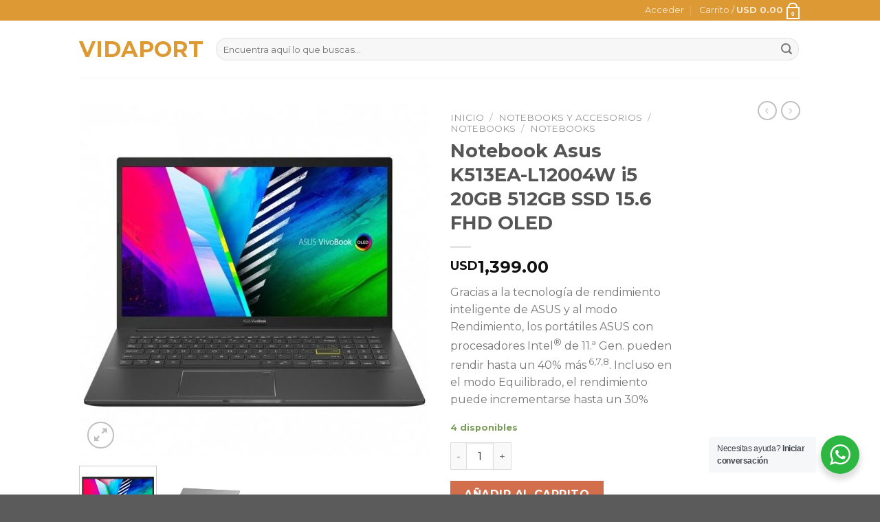

--- FILE ---
content_type: text/html; charset=UTF-8
request_url: https://vidaport.com.uy/product/notebook-asus-k513ea-l12004w-i5-20gb-512gb-ssd-15-6-fhd-oled/
body_size: 113388
content:
<!DOCTYPE html>
<!--[if IE 9 ]> <html lang="es" class="ie9 loading-site no-js"> <![endif]-->
<!--[if IE 8 ]> <html lang="es" class="ie8 loading-site no-js"> <![endif]-->
<!--[if (gte IE 9)|!(IE)]><!--><html lang="es" class="loading-site no-js"> <!--<![endif]-->
<head>
	<meta charset="UTF-8" />
	<link rel="profile" href="http://gmpg.org/xfn/11" />
	<link rel="pingback" href="https://vidaport.com.uy/xmlrpc.php" />

	<script>(function(html){html.className = html.className.replace(/\bno-js\b/,'js')})(document.documentElement);</script>
<meta name='robots' content='index, follow, max-image-preview:large, max-snippet:-1, max-video-preview:-1' />
<meta name="viewport" content="width=device-width, initial-scale=1, maximum-scale=1" />
	<!-- This site is optimized with the Yoast SEO plugin v19.6 - https://yoast.com/wordpress/plugins/seo/ -->
	<title>Notebook Asus K513EA-L12004W i5 20GB 512GB SSD 15.6 FHD OLED - VIDAPORT</title>
	<link rel="canonical" href="https://vidaport.com.uy/product/notebook-asus-k513ea-l12004w-i5-20gb-512gb-ssd-15-6-fhd-oled/" />
	<meta property="og:locale" content="es_ES" />
	<meta property="og:type" content="article" />
	<meta property="og:title" content="Notebook Asus K513EA-L12004W i5 20GB 512GB SSD 15.6 FHD OLED - VIDAPORT" />
	<meta property="og:description" content="Gracias a la tecnología de rendimiento inteligente de ASUS y al modo Rendimiento, los portátiles ASUS con procesadores Intel&reg;&nbsp;de 11.&ordf; Gen. pueden rendir hasta un 40% más&nbsp;6,7,8. Incluso en el modo Equilibrado, el rendimiento puede incrementarse hasta un 30%" />
	<meta property="og:url" content="https://vidaport.com.uy/product/notebook-asus-k513ea-l12004w-i5-20gb-512gb-ssd-15-6-fhd-oled/" />
	<meta property="og:site_name" content="VIDAPORT" />
	<meta property="article:modified_time" content="2024-07-03T18:51:22+00:00" />
	<meta name="twitter:card" content="summary_large_image" />
	<meta name="twitter:label1" content="Tiempo de lectura" />
	<meta name="twitter:data1" content="1 minuto" />
	<script type="application/ld+json" class="yoast-schema-graph">{"@context":"https://schema.org","@graph":[{"@type":"WebPage","@id":"https://vidaport.com.uy/product/notebook-asus-k513ea-l12004w-i5-20gb-512gb-ssd-15-6-fhd-oled/","url":"https://vidaport.com.uy/product/notebook-asus-k513ea-l12004w-i5-20gb-512gb-ssd-15-6-fhd-oled/","name":"Notebook Asus K513EA-L12004W i5 20GB 512GB SSD 15.6 FHD OLED - VIDAPORT","isPartOf":{"@id":"https://vidaport.com.uy/#website"},"primaryImageOfPage":{"@id":"https://vidaport.com.uy/product/notebook-asus-k513ea-l12004w-i5-20gb-512gb-ssd-15-6-fhd-oled/#primaryimage"},"image":{"@id":"https://vidaport.com.uy/product/notebook-asus-k513ea-l12004w-i5-20gb-512gb-ssd-15-6-fhd-oled/#primaryimage"},"thumbnailUrl":"https://vidaport.com.uy/wp-content/uploads/2022/05/28997_1_c8732a0401de470091a9a834769f20f7.jpg","datePublished":"2022-05-03T06:18:46+00:00","dateModified":"2024-07-03T18:51:22+00:00","breadcrumb":{"@id":"https://vidaport.com.uy/product/notebook-asus-k513ea-l12004w-i5-20gb-512gb-ssd-15-6-fhd-oled/#breadcrumb"},"inLanguage":"es","potentialAction":[{"@type":"ReadAction","target":["https://vidaport.com.uy/product/notebook-asus-k513ea-l12004w-i5-20gb-512gb-ssd-15-6-fhd-oled/"]}]},{"@type":"ImageObject","inLanguage":"es","@id":"https://vidaport.com.uy/product/notebook-asus-k513ea-l12004w-i5-20gb-512gb-ssd-15-6-fhd-oled/#primaryimage","url":"https://vidaport.com.uy/wp-content/uploads/2022/05/28997_1_c8732a0401de470091a9a834769f20f7.jpg","contentUrl":"https://vidaport.com.uy/wp-content/uploads/2022/05/28997_1_c8732a0401de470091a9a834769f20f7.jpg","width":800,"height":800},{"@type":"BreadcrumbList","@id":"https://vidaport.com.uy/product/notebook-asus-k513ea-l12004w-i5-20gb-512gb-ssd-15-6-fhd-oled/#breadcrumb","itemListElement":[{"@type":"ListItem","position":1,"name":"Portada","item":"https://vidaport.com.uy/"},{"@type":"ListItem","position":2,"name":"Shop","item":"https://vidaport.com.uy/shop/"},{"@type":"ListItem","position":3,"name":"Notebook Asus K513EA-L12004W i5 20GB 512GB SSD 15.6 FHD OLED"}]},{"@type":"WebSite","@id":"https://vidaport.com.uy/#website","url":"https://vidaport.com.uy/","name":"VIDAPORT","description":"SHOP ONLINE","potentialAction":[{"@type":"SearchAction","target":{"@type":"EntryPoint","urlTemplate":"https://vidaport.com.uy/?s={search_term_string}"},"query-input":"required name=search_term_string"}],"inLanguage":"es"}]}</script>
	<!-- / Yoast SEO plugin. -->


<link rel='dns-prefetch' href='//fonts.googleapis.com' />
<link rel='dns-prefetch' href='//s.w.org' />
<link rel="alternate" type="application/rss+xml" title="VIDAPORT &raquo; Feed" href="https://vidaport.com.uy/feed/" />
<link rel="alternate" type="application/rss+xml" title="VIDAPORT &raquo; Feed de los comentarios" href="https://vidaport.com.uy/comments/feed/" />
<script type="text/javascript">
window._wpemojiSettings = {"baseUrl":"https:\/\/s.w.org\/images\/core\/emoji\/14.0.0\/72x72\/","ext":".png","svgUrl":"https:\/\/s.w.org\/images\/core\/emoji\/14.0.0\/svg\/","svgExt":".svg","source":{"concatemoji":"https:\/\/vidaport.com.uy\/wp-includes\/js\/wp-emoji-release.min.js?ver=6.0.11"}};
/*! This file is auto-generated */
!function(e,a,t){var n,r,o,i=a.createElement("canvas"),p=i.getContext&&i.getContext("2d");function s(e,t){var a=String.fromCharCode,e=(p.clearRect(0,0,i.width,i.height),p.fillText(a.apply(this,e),0,0),i.toDataURL());return p.clearRect(0,0,i.width,i.height),p.fillText(a.apply(this,t),0,0),e===i.toDataURL()}function c(e){var t=a.createElement("script");t.src=e,t.defer=t.type="text/javascript",a.getElementsByTagName("head")[0].appendChild(t)}for(o=Array("flag","emoji"),t.supports={everything:!0,everythingExceptFlag:!0},r=0;r<o.length;r++)t.supports[o[r]]=function(e){if(!p||!p.fillText)return!1;switch(p.textBaseline="top",p.font="600 32px Arial",e){case"flag":return s([127987,65039,8205,9895,65039],[127987,65039,8203,9895,65039])?!1:!s([55356,56826,55356,56819],[55356,56826,8203,55356,56819])&&!s([55356,57332,56128,56423,56128,56418,56128,56421,56128,56430,56128,56423,56128,56447],[55356,57332,8203,56128,56423,8203,56128,56418,8203,56128,56421,8203,56128,56430,8203,56128,56423,8203,56128,56447]);case"emoji":return!s([129777,127995,8205,129778,127999],[129777,127995,8203,129778,127999])}return!1}(o[r]),t.supports.everything=t.supports.everything&&t.supports[o[r]],"flag"!==o[r]&&(t.supports.everythingExceptFlag=t.supports.everythingExceptFlag&&t.supports[o[r]]);t.supports.everythingExceptFlag=t.supports.everythingExceptFlag&&!t.supports.flag,t.DOMReady=!1,t.readyCallback=function(){t.DOMReady=!0},t.supports.everything||(n=function(){t.readyCallback()},a.addEventListener?(a.addEventListener("DOMContentLoaded",n,!1),e.addEventListener("load",n,!1)):(e.attachEvent("onload",n),a.attachEvent("onreadystatechange",function(){"complete"===a.readyState&&t.readyCallback()})),(e=t.source||{}).concatemoji?c(e.concatemoji):e.wpemoji&&e.twemoji&&(c(e.twemoji),c(e.wpemoji)))}(window,document,window._wpemojiSettings);
</script>
<style type="text/css">
img.wp-smiley,
img.emoji {
	display: inline !important;
	border: none !important;
	box-shadow: none !important;
	height: 1em !important;
	width: 1em !important;
	margin: 0 0.07em !important;
	vertical-align: -0.1em !important;
	background: none !important;
	padding: 0 !important;
}
</style>
	<link rel='stylesheet' id='wp-block-library-css'  href='https://vidaport.com.uy/wp-includes/css/dist/block-library/style.min.css?ver=6.0.11' type='text/css' media='all' />
<link rel='stylesheet' id='wc-blocks-vendors-style-css'  href='https://vidaport.com.uy/wp-content/plugins/woocommerce/packages/woocommerce-blocks/build/wc-blocks-vendors-style.css?ver=8.0.0' type='text/css' media='all' />
<link rel='stylesheet' id='wc-blocks-style-css'  href='https://vidaport.com.uy/wp-content/plugins/woocommerce/packages/woocommerce-blocks/build/wc-blocks-style.css?ver=8.0.0' type='text/css' media='all' />
<link rel='stylesheet' id='nta-css-popup-css'  href='https://vidaport.com.uy/wp-content/plugins/wp-whatsapp/assets/dist/css/style.css?ver=6.0.11' type='text/css' media='all' />
<style id='global-styles-inline-css' type='text/css'>
body{--wp--preset--color--black: #000000;--wp--preset--color--cyan-bluish-gray: #abb8c3;--wp--preset--color--white: #ffffff;--wp--preset--color--pale-pink: #f78da7;--wp--preset--color--vivid-red: #cf2e2e;--wp--preset--color--luminous-vivid-orange: #ff6900;--wp--preset--color--luminous-vivid-amber: #fcb900;--wp--preset--color--light-green-cyan: #7bdcb5;--wp--preset--color--vivid-green-cyan: #00d084;--wp--preset--color--pale-cyan-blue: #8ed1fc;--wp--preset--color--vivid-cyan-blue: #0693e3;--wp--preset--color--vivid-purple: #9b51e0;--wp--preset--gradient--vivid-cyan-blue-to-vivid-purple: linear-gradient(135deg,rgba(6,147,227,1) 0%,rgb(155,81,224) 100%);--wp--preset--gradient--light-green-cyan-to-vivid-green-cyan: linear-gradient(135deg,rgb(122,220,180) 0%,rgb(0,208,130) 100%);--wp--preset--gradient--luminous-vivid-amber-to-luminous-vivid-orange: linear-gradient(135deg,rgba(252,185,0,1) 0%,rgba(255,105,0,1) 100%);--wp--preset--gradient--luminous-vivid-orange-to-vivid-red: linear-gradient(135deg,rgba(255,105,0,1) 0%,rgb(207,46,46) 100%);--wp--preset--gradient--very-light-gray-to-cyan-bluish-gray: linear-gradient(135deg,rgb(238,238,238) 0%,rgb(169,184,195) 100%);--wp--preset--gradient--cool-to-warm-spectrum: linear-gradient(135deg,rgb(74,234,220) 0%,rgb(151,120,209) 20%,rgb(207,42,186) 40%,rgb(238,44,130) 60%,rgb(251,105,98) 80%,rgb(254,248,76) 100%);--wp--preset--gradient--blush-light-purple: linear-gradient(135deg,rgb(255,206,236) 0%,rgb(152,150,240) 100%);--wp--preset--gradient--blush-bordeaux: linear-gradient(135deg,rgb(254,205,165) 0%,rgb(254,45,45) 50%,rgb(107,0,62) 100%);--wp--preset--gradient--luminous-dusk: linear-gradient(135deg,rgb(255,203,112) 0%,rgb(199,81,192) 50%,rgb(65,88,208) 100%);--wp--preset--gradient--pale-ocean: linear-gradient(135deg,rgb(255,245,203) 0%,rgb(182,227,212) 50%,rgb(51,167,181) 100%);--wp--preset--gradient--electric-grass: linear-gradient(135deg,rgb(202,248,128) 0%,rgb(113,206,126) 100%);--wp--preset--gradient--midnight: linear-gradient(135deg,rgb(2,3,129) 0%,rgb(40,116,252) 100%);--wp--preset--duotone--dark-grayscale: url('#wp-duotone-dark-grayscale');--wp--preset--duotone--grayscale: url('#wp-duotone-grayscale');--wp--preset--duotone--purple-yellow: url('#wp-duotone-purple-yellow');--wp--preset--duotone--blue-red: url('#wp-duotone-blue-red');--wp--preset--duotone--midnight: url('#wp-duotone-midnight');--wp--preset--duotone--magenta-yellow: url('#wp-duotone-magenta-yellow');--wp--preset--duotone--purple-green: url('#wp-duotone-purple-green');--wp--preset--duotone--blue-orange: url('#wp-duotone-blue-orange');--wp--preset--font-size--small: 13px;--wp--preset--font-size--medium: 20px;--wp--preset--font-size--large: 36px;--wp--preset--font-size--x-large: 42px;}.has-black-color{color: var(--wp--preset--color--black) !important;}.has-cyan-bluish-gray-color{color: var(--wp--preset--color--cyan-bluish-gray) !important;}.has-white-color{color: var(--wp--preset--color--white) !important;}.has-pale-pink-color{color: var(--wp--preset--color--pale-pink) !important;}.has-vivid-red-color{color: var(--wp--preset--color--vivid-red) !important;}.has-luminous-vivid-orange-color{color: var(--wp--preset--color--luminous-vivid-orange) !important;}.has-luminous-vivid-amber-color{color: var(--wp--preset--color--luminous-vivid-amber) !important;}.has-light-green-cyan-color{color: var(--wp--preset--color--light-green-cyan) !important;}.has-vivid-green-cyan-color{color: var(--wp--preset--color--vivid-green-cyan) !important;}.has-pale-cyan-blue-color{color: var(--wp--preset--color--pale-cyan-blue) !important;}.has-vivid-cyan-blue-color{color: var(--wp--preset--color--vivid-cyan-blue) !important;}.has-vivid-purple-color{color: var(--wp--preset--color--vivid-purple) !important;}.has-black-background-color{background-color: var(--wp--preset--color--black) !important;}.has-cyan-bluish-gray-background-color{background-color: var(--wp--preset--color--cyan-bluish-gray) !important;}.has-white-background-color{background-color: var(--wp--preset--color--white) !important;}.has-pale-pink-background-color{background-color: var(--wp--preset--color--pale-pink) !important;}.has-vivid-red-background-color{background-color: var(--wp--preset--color--vivid-red) !important;}.has-luminous-vivid-orange-background-color{background-color: var(--wp--preset--color--luminous-vivid-orange) !important;}.has-luminous-vivid-amber-background-color{background-color: var(--wp--preset--color--luminous-vivid-amber) !important;}.has-light-green-cyan-background-color{background-color: var(--wp--preset--color--light-green-cyan) !important;}.has-vivid-green-cyan-background-color{background-color: var(--wp--preset--color--vivid-green-cyan) !important;}.has-pale-cyan-blue-background-color{background-color: var(--wp--preset--color--pale-cyan-blue) !important;}.has-vivid-cyan-blue-background-color{background-color: var(--wp--preset--color--vivid-cyan-blue) !important;}.has-vivid-purple-background-color{background-color: var(--wp--preset--color--vivid-purple) !important;}.has-black-border-color{border-color: var(--wp--preset--color--black) !important;}.has-cyan-bluish-gray-border-color{border-color: var(--wp--preset--color--cyan-bluish-gray) !important;}.has-white-border-color{border-color: var(--wp--preset--color--white) !important;}.has-pale-pink-border-color{border-color: var(--wp--preset--color--pale-pink) !important;}.has-vivid-red-border-color{border-color: var(--wp--preset--color--vivid-red) !important;}.has-luminous-vivid-orange-border-color{border-color: var(--wp--preset--color--luminous-vivid-orange) !important;}.has-luminous-vivid-amber-border-color{border-color: var(--wp--preset--color--luminous-vivid-amber) !important;}.has-light-green-cyan-border-color{border-color: var(--wp--preset--color--light-green-cyan) !important;}.has-vivid-green-cyan-border-color{border-color: var(--wp--preset--color--vivid-green-cyan) !important;}.has-pale-cyan-blue-border-color{border-color: var(--wp--preset--color--pale-cyan-blue) !important;}.has-vivid-cyan-blue-border-color{border-color: var(--wp--preset--color--vivid-cyan-blue) !important;}.has-vivid-purple-border-color{border-color: var(--wp--preset--color--vivid-purple) !important;}.has-vivid-cyan-blue-to-vivid-purple-gradient-background{background: var(--wp--preset--gradient--vivid-cyan-blue-to-vivid-purple) !important;}.has-light-green-cyan-to-vivid-green-cyan-gradient-background{background: var(--wp--preset--gradient--light-green-cyan-to-vivid-green-cyan) !important;}.has-luminous-vivid-amber-to-luminous-vivid-orange-gradient-background{background: var(--wp--preset--gradient--luminous-vivid-amber-to-luminous-vivid-orange) !important;}.has-luminous-vivid-orange-to-vivid-red-gradient-background{background: var(--wp--preset--gradient--luminous-vivid-orange-to-vivid-red) !important;}.has-very-light-gray-to-cyan-bluish-gray-gradient-background{background: var(--wp--preset--gradient--very-light-gray-to-cyan-bluish-gray) !important;}.has-cool-to-warm-spectrum-gradient-background{background: var(--wp--preset--gradient--cool-to-warm-spectrum) !important;}.has-blush-light-purple-gradient-background{background: var(--wp--preset--gradient--blush-light-purple) !important;}.has-blush-bordeaux-gradient-background{background: var(--wp--preset--gradient--blush-bordeaux) !important;}.has-luminous-dusk-gradient-background{background: var(--wp--preset--gradient--luminous-dusk) !important;}.has-pale-ocean-gradient-background{background: var(--wp--preset--gradient--pale-ocean) !important;}.has-electric-grass-gradient-background{background: var(--wp--preset--gradient--electric-grass) !important;}.has-midnight-gradient-background{background: var(--wp--preset--gradient--midnight) !important;}.has-small-font-size{font-size: var(--wp--preset--font-size--small) !important;}.has-medium-font-size{font-size: var(--wp--preset--font-size--medium) !important;}.has-large-font-size{font-size: var(--wp--preset--font-size--large) !important;}.has-x-large-font-size{font-size: var(--wp--preset--font-size--x-large) !important;}
</style>
<link rel='stylesheet' id='photoswipe-css'  href='https://vidaport.com.uy/wp-content/plugins/woocommerce/assets/css/photoswipe/photoswipe.min.css?ver=6.8.2' type='text/css' media='all' />
<link rel='stylesheet' id='photoswipe-default-skin-css'  href='https://vidaport.com.uy/wp-content/plugins/woocommerce/assets/css/photoswipe/default-skin/default-skin.min.css?ver=6.8.2' type='text/css' media='all' />
<style id='woocommerce-inline-inline-css' type='text/css'>
.woocommerce form .form-row .required { visibility: visible; }
</style>
<link rel='stylesheet' id='woocommerce-mercadopago-global-css-css'  href='https://vidaport.com.uy/wp-content/plugins/woocommerce-mercadopago/includes/../assets/css/global.min.css?ver=6.7.0' type='text/css' media='all' />
<link rel='stylesheet' id='flatsome-icons-css'  href='https://vidaport.com.uy/wp-content/themes/flatsome/assets/css/fl-icons.css?ver=3.3' type='text/css' media='all' />
<link rel='stylesheet' id='flatsome-main-css'  href='https://vidaport.com.uy/wp-content/themes/flatsome/assets/css/flatsome.css?ver=3.10.0' type='text/css' media='all' />
<link rel='stylesheet' id='flatsome-shop-css'  href='https://vidaport.com.uy/wp-content/themes/flatsome/assets/css/flatsome-shop.css?ver=3.10.0' type='text/css' media='all' />
<link rel='stylesheet' id='flatsome-style-css'  href='https://vidaport.com.uy/wp-content/themes/vidaport-chill/style.css?ver=3.0' type='text/css' media='all' />
<link rel='stylesheet' id='flatsome-googlefonts-css'  href='//fonts.googleapis.com/css?family=Montserrat%3Aregular%2Cregular%2Cregular%2C700%2Cregular&#038;display=swap&#038;ver=3.9' type='text/css' media='all' />
<script type='text/javascript' src='https://vidaport.com.uy/wp-includes/js/jquery/jquery.min.js?ver=3.6.0' id='jquery-core-js'></script>
<script type='text/javascript' src='https://vidaport.com.uy/wp-includes/js/jquery/jquery-migrate.min.js?ver=3.3.2' id='jquery-migrate-js'></script>
<link rel="https://api.w.org/" href="https://vidaport.com.uy/wp-json/" /><link rel="alternate" type="application/json" href="https://vidaport.com.uy/wp-json/wp/v2/product/19846" /><link rel="EditURI" type="application/rsd+xml" title="RSD" href="https://vidaport.com.uy/xmlrpc.php?rsd" />
<link rel="wlwmanifest" type="application/wlwmanifest+xml" href="https://vidaport.com.uy/wp-includes/wlwmanifest.xml" /> 
<meta name="generator" content="WordPress 6.0.11" />
<meta name="generator" content="WooCommerce 6.8.2" />
<link rel='shortlink' href='https://vidaport.com.uy/?p=19846' />
<link rel="alternate" type="application/json+oembed" href="https://vidaport.com.uy/wp-json/oembed/1.0/embed?url=https%3A%2F%2Fvidaport.com.uy%2Fproduct%2Fnotebook-asus-k513ea-l12004w-i5-20gb-512gb-ssd-15-6-fhd-oled%2F" />
<link rel="alternate" type="text/xml+oembed" href="https://vidaport.com.uy/wp-json/oembed/1.0/embed?url=https%3A%2F%2Fvidaport.com.uy%2Fproduct%2Fnotebook-asus-k513ea-l12004w-i5-20gb-512gb-ssd-15-6-fhd-oled%2F&#038;format=xml" />
<style>.bg{opacity: 0; transition: opacity 1s; -webkit-transition: opacity 1s;} .bg-loaded{opacity: 1;}</style><!--[if IE]><link rel="stylesheet" type="text/css" href="https://vidaport.com.uy/wp-content/themes/flatsome/assets/css/ie-fallback.css"><script src="//cdnjs.cloudflare.com/ajax/libs/html5shiv/3.6.1/html5shiv.js"></script><script>var head = document.getElementsByTagName('head')[0],style = document.createElement('style');style.type = 'text/css';style.styleSheet.cssText = ':before,:after{content:none !important';head.appendChild(style);setTimeout(function(){head.removeChild(style);}, 0);</script><script src="https://vidaport.com.uy/wp-content/themes/flatsome/assets/libs/ie-flexibility.js"></script><![endif]-->	<noscript><style>.woocommerce-product-gallery{ opacity: 1 !important; }</style></noscript>
	<style id="custom-css" type="text/css">:root {--primary-color: #dd9933;}.header-main{height: 83px}#logo img{max-height: 83px}#logo{width:169px;}.header-bottom{min-height: 10px}.header-top{min-height: 20px}.transparent .header-main{height: 30px}.transparent #logo img{max-height: 30px}.has-transparent + .page-title:first-of-type,.has-transparent + #main > .page-title,.has-transparent + #main > div > .page-title,.has-transparent + #main .page-header-wrapper:first-of-type .page-title{padding-top: 60px;}.header.show-on-scroll,.stuck .header-main{height:70px!important}.stuck #logo img{max-height: 70px!important}.search-form{ width: 100%;}.header-bg-color, .header-wrapper {background-color: rgba(255,255,255,0.9)}.header-bottom {background-color: #f1f1f1}.header-bottom-nav > li > a{line-height: 16px }@media (max-width: 549px) {.header-main{height: 70px}#logo img{max-height: 70px}}/* Color */.accordion-title.active, .has-icon-bg .icon .icon-inner,.logo a, .primary.is-underline, .primary.is-link, .badge-outline .badge-inner, .nav-outline > li.active> a,.nav-outline >li.active > a, .cart-icon strong,[data-color='primary'], .is-outline.primary{color: #dd9933;}/* Color !important */[data-text-color="primary"]{color: #dd9933!important;}/* Background Color */[data-text-bg="primary"]{background-color: #dd9933;}/* Background */.scroll-to-bullets a,.featured-title, .label-new.menu-item > a:after, .nav-pagination > li > .current,.nav-pagination > li > span:hover,.nav-pagination > li > a:hover,.has-hover:hover .badge-outline .badge-inner,button[type="submit"], .button.wc-forward:not(.checkout):not(.checkout-button), .button.submit-button, .button.primary:not(.is-outline),.featured-table .title,.is-outline:hover, .has-icon:hover .icon-label,.nav-dropdown-bold .nav-column li > a:hover, .nav-dropdown.nav-dropdown-bold > li > a:hover, .nav-dropdown-bold.dark .nav-column li > a:hover, .nav-dropdown.nav-dropdown-bold.dark > li > a:hover, .is-outline:hover, .tagcloud a:hover,.grid-tools a, input[type='submit']:not(.is-form), .box-badge:hover .box-text, input.button.alt,.nav-box > li > a:hover,.nav-box > li.active > a,.nav-pills > li.active > a ,.current-dropdown .cart-icon strong, .cart-icon:hover strong, .nav-line-bottom > li > a:before, .nav-line-grow > li > a:before, .nav-line > li > a:before,.banner, .header-top, .slider-nav-circle .flickity-prev-next-button:hover svg, .slider-nav-circle .flickity-prev-next-button:hover .arrow, .primary.is-outline:hover, .button.primary:not(.is-outline), input[type='submit'].primary, input[type='submit'].primary, input[type='reset'].button, input[type='button'].primary, .badge-inner{background-color: #dd9933;}/* Border */.nav-vertical.nav-tabs > li.active > a,.scroll-to-bullets a.active,.nav-pagination > li > .current,.nav-pagination > li > span:hover,.nav-pagination > li > a:hover,.has-hover:hover .badge-outline .badge-inner,.accordion-title.active,.featured-table,.is-outline:hover, .tagcloud a:hover,blockquote, .has-border, .cart-icon strong:after,.cart-icon strong,.blockUI:before, .processing:before,.loading-spin, .slider-nav-circle .flickity-prev-next-button:hover svg, .slider-nav-circle .flickity-prev-next-button:hover .arrow, .primary.is-outline:hover{border-color: #dd9933}.nav-tabs > li.active > a{border-top-color: #dd9933}.widget_shopping_cart_content .blockUI.blockOverlay:before { border-left-color: #dd9933 }.woocommerce-checkout-review-order .blockUI.blockOverlay:before { border-left-color: #dd9933 }/* Fill */.slider .flickity-prev-next-button:hover svg,.slider .flickity-prev-next-button:hover .arrow{fill: #dd9933;}body{font-size: 100%;}@media screen and (max-width: 549px){body{font-size: 100%;}}body{font-family:"Montserrat", sans-serif}body{font-weight: 0}.nav > li > a {font-family:"Montserrat", sans-serif;}.nav > li > a {font-weight: 700;}h1,h2,h3,h4,h5,h6,.heading-font, .off-canvas-center .nav-sidebar.nav-vertical > li > a{font-family: "Montserrat", sans-serif;}h1,h2,h3,h4,h5,h6,.heading-font,.banner h1,.banner h2{font-weight: 0;}.alt-font{font-family: "Montserrat", sans-serif;}.alt-font{font-weight: 0!important;}.shop-page-title.featured-title .title-bg{ background-image: url(https://vidaport.com.uy/wp-content/uploads/2022/05/28997_1_c8732a0401de470091a9a834769f20f7.jpg)!important;}@media screen and (min-width: 550px){.products .box-vertical .box-image{min-width: 247px!important;width: 247px!important;}}.label-new.menu-item > a:after{content:"Nuevo";}.label-hot.menu-item > a:after{content:"Caliente";}.label-sale.menu-item > a:after{content:"Oferta";}.label-popular.menu-item > a:after{content:"Popular";}</style>	
	<!-- Global site tag (gtag.js) - Google Analytics -->
<script async src="https://www.googletagmanager.com/gtag/js?id=G-3XERE6WGRN"></script>
<script>
  window.dataLayer = window.dataLayer || [];
  function gtag(){dataLayer.push(arguments);}
  gtag('js', new Date());

  gtag('config', 'G-3XERE6WGRN');
</script>
	
</head>

<body class="product-template-default single single-product postid-19846 theme-flatsome woocommerce woocommerce-page woocommerce-no-js lightbox nav-dropdown-has-arrow">

<svg xmlns="http://www.w3.org/2000/svg" viewBox="0 0 0 0" width="0" height="0" focusable="false" role="none" style="visibility: hidden; position: absolute; left: -9999px; overflow: hidden;" ><defs><filter id="wp-duotone-dark-grayscale"><feColorMatrix color-interpolation-filters="sRGB" type="matrix" values=" .299 .587 .114 0 0 .299 .587 .114 0 0 .299 .587 .114 0 0 .299 .587 .114 0 0 " /><feComponentTransfer color-interpolation-filters="sRGB" ><feFuncR type="table" tableValues="0 0.49803921568627" /><feFuncG type="table" tableValues="0 0.49803921568627" /><feFuncB type="table" tableValues="0 0.49803921568627" /><feFuncA type="table" tableValues="1 1" /></feComponentTransfer><feComposite in2="SourceGraphic" operator="in" /></filter></defs></svg><svg xmlns="http://www.w3.org/2000/svg" viewBox="0 0 0 0" width="0" height="0" focusable="false" role="none" style="visibility: hidden; position: absolute; left: -9999px; overflow: hidden;" ><defs><filter id="wp-duotone-grayscale"><feColorMatrix color-interpolation-filters="sRGB" type="matrix" values=" .299 .587 .114 0 0 .299 .587 .114 0 0 .299 .587 .114 0 0 .299 .587 .114 0 0 " /><feComponentTransfer color-interpolation-filters="sRGB" ><feFuncR type="table" tableValues="0 1" /><feFuncG type="table" tableValues="0 1" /><feFuncB type="table" tableValues="0 1" /><feFuncA type="table" tableValues="1 1" /></feComponentTransfer><feComposite in2="SourceGraphic" operator="in" /></filter></defs></svg><svg xmlns="http://www.w3.org/2000/svg" viewBox="0 0 0 0" width="0" height="0" focusable="false" role="none" style="visibility: hidden; position: absolute; left: -9999px; overflow: hidden;" ><defs><filter id="wp-duotone-purple-yellow"><feColorMatrix color-interpolation-filters="sRGB" type="matrix" values=" .299 .587 .114 0 0 .299 .587 .114 0 0 .299 .587 .114 0 0 .299 .587 .114 0 0 " /><feComponentTransfer color-interpolation-filters="sRGB" ><feFuncR type="table" tableValues="0.54901960784314 0.98823529411765" /><feFuncG type="table" tableValues="0 1" /><feFuncB type="table" tableValues="0.71764705882353 0.25490196078431" /><feFuncA type="table" tableValues="1 1" /></feComponentTransfer><feComposite in2="SourceGraphic" operator="in" /></filter></defs></svg><svg xmlns="http://www.w3.org/2000/svg" viewBox="0 0 0 0" width="0" height="0" focusable="false" role="none" style="visibility: hidden; position: absolute; left: -9999px; overflow: hidden;" ><defs><filter id="wp-duotone-blue-red"><feColorMatrix color-interpolation-filters="sRGB" type="matrix" values=" .299 .587 .114 0 0 .299 .587 .114 0 0 .299 .587 .114 0 0 .299 .587 .114 0 0 " /><feComponentTransfer color-interpolation-filters="sRGB" ><feFuncR type="table" tableValues="0 1" /><feFuncG type="table" tableValues="0 0.27843137254902" /><feFuncB type="table" tableValues="0.5921568627451 0.27843137254902" /><feFuncA type="table" tableValues="1 1" /></feComponentTransfer><feComposite in2="SourceGraphic" operator="in" /></filter></defs></svg><svg xmlns="http://www.w3.org/2000/svg" viewBox="0 0 0 0" width="0" height="0" focusable="false" role="none" style="visibility: hidden; position: absolute; left: -9999px; overflow: hidden;" ><defs><filter id="wp-duotone-midnight"><feColorMatrix color-interpolation-filters="sRGB" type="matrix" values=" .299 .587 .114 0 0 .299 .587 .114 0 0 .299 .587 .114 0 0 .299 .587 .114 0 0 " /><feComponentTransfer color-interpolation-filters="sRGB" ><feFuncR type="table" tableValues="0 0" /><feFuncG type="table" tableValues="0 0.64705882352941" /><feFuncB type="table" tableValues="0 1" /><feFuncA type="table" tableValues="1 1" /></feComponentTransfer><feComposite in2="SourceGraphic" operator="in" /></filter></defs></svg><svg xmlns="http://www.w3.org/2000/svg" viewBox="0 0 0 0" width="0" height="0" focusable="false" role="none" style="visibility: hidden; position: absolute; left: -9999px; overflow: hidden;" ><defs><filter id="wp-duotone-magenta-yellow"><feColorMatrix color-interpolation-filters="sRGB" type="matrix" values=" .299 .587 .114 0 0 .299 .587 .114 0 0 .299 .587 .114 0 0 .299 .587 .114 0 0 " /><feComponentTransfer color-interpolation-filters="sRGB" ><feFuncR type="table" tableValues="0.78039215686275 1" /><feFuncG type="table" tableValues="0 0.94901960784314" /><feFuncB type="table" tableValues="0.35294117647059 0.47058823529412" /><feFuncA type="table" tableValues="1 1" /></feComponentTransfer><feComposite in2="SourceGraphic" operator="in" /></filter></defs></svg><svg xmlns="http://www.w3.org/2000/svg" viewBox="0 0 0 0" width="0" height="0" focusable="false" role="none" style="visibility: hidden; position: absolute; left: -9999px; overflow: hidden;" ><defs><filter id="wp-duotone-purple-green"><feColorMatrix color-interpolation-filters="sRGB" type="matrix" values=" .299 .587 .114 0 0 .299 .587 .114 0 0 .299 .587 .114 0 0 .299 .587 .114 0 0 " /><feComponentTransfer color-interpolation-filters="sRGB" ><feFuncR type="table" tableValues="0.65098039215686 0.40392156862745" /><feFuncG type="table" tableValues="0 1" /><feFuncB type="table" tableValues="0.44705882352941 0.4" /><feFuncA type="table" tableValues="1 1" /></feComponentTransfer><feComposite in2="SourceGraphic" operator="in" /></filter></defs></svg><svg xmlns="http://www.w3.org/2000/svg" viewBox="0 0 0 0" width="0" height="0" focusable="false" role="none" style="visibility: hidden; position: absolute; left: -9999px; overflow: hidden;" ><defs><filter id="wp-duotone-blue-orange"><feColorMatrix color-interpolation-filters="sRGB" type="matrix" values=" .299 .587 .114 0 0 .299 .587 .114 0 0 .299 .587 .114 0 0 .299 .587 .114 0 0 " /><feComponentTransfer color-interpolation-filters="sRGB" ><feFuncR type="table" tableValues="0.098039215686275 1" /><feFuncG type="table" tableValues="0 0.66274509803922" /><feFuncB type="table" tableValues="0.84705882352941 0.41960784313725" /><feFuncA type="table" tableValues="1 1" /></feComponentTransfer><feComposite in2="SourceGraphic" operator="in" /></filter></defs></svg>
<a class="skip-link screen-reader-text" href="#main">Skip to content</a>

<div id="wrapper">

	
	<header id="header" class="header has-sticky sticky-jump">
		<div class="header-wrapper">
			<div id="top-bar" class="header-top hide-for-sticky nav-dark">
    <div class="flex-row container">
      <div class="flex-col hide-for-medium flex-left">
          <ul class="nav nav-left medium-nav-center nav-small  nav-divided">
                        </ul>
      </div><!-- flex-col left -->

      <div class="flex-col hide-for-medium flex-center">
          <ul class="nav nav-center nav-small  nav-divided">
                        </ul>
      </div><!-- center -->

      <div class="flex-col hide-for-medium flex-right">
         <ul class="nav top-bar-nav nav-right nav-small  nav-divided">
              <li class="account-item has-icon
    "
>

<a href="https://vidaport.com.uy/my-account/"
    class="nav-top-link nav-top-not-logged-in "
    data-open="#login-form-popup"  >
    <span>
    Acceder      </span>
  
</a><!-- .account-login-link -->



</li>
<li class="cart-item has-icon has-dropdown">

<a href="https://vidaport.com.uy/cart/" title="Carrito" class="header-cart-link is-small">


<span class="header-cart-title">
   Carrito   /      <span class="cart-price"><span class="woocommerce-Price-amount amount"><bdi><span class="woocommerce-Price-currencySymbol">USD </span>0.00</bdi></span></span>
  </span>

    <span class="cart-icon image-icon">
    <strong>0</strong>
  </span>
  </a>

 <ul class="nav-dropdown nav-dropdown-default">
    <li class="html widget_shopping_cart">
      <div class="widget_shopping_cart_content">
        

	<p class="woocommerce-mini-cart__empty-message">No hay productos en el carrito.</p>


      </div>
    </li>
     </ul><!-- .nav-dropdown -->

</li>
          </ul>
      </div><!-- .flex-col right -->

            <div class="flex-col show-for-medium flex-grow">
          <ul class="nav nav-center nav-small mobile-nav  nav-divided">
              <li class="html custom html_topbar_left"><strong class="uppercase"><i class="far fa-clock"></i> ¡Quedan poquitos días para navidad! No te quedes sin el regalo</strong>

</li>          </ul>
      </div>
      
    </div><!-- .flex-row -->
</div><!-- #header-top -->
<div id="masthead" class="header-main ">
      <div class="header-inner flex-row container logo-left medium-logo-center" role="navigation">

          <!-- Logo -->
          <div id="logo" class="flex-col logo">
            <!-- Header logo -->
<a href="https://vidaport.com.uy/" title="VIDAPORT - SHOP ONLINE" rel="home">
    VIDAPORT</a>
          </div>

          <!-- Mobile Left Elements -->
          <div class="flex-col show-for-medium flex-left">
            <ul class="mobile-nav nav nav-left ">
              <li class="nav-icon has-icon">
  		<a href="#" data-open="#main-menu" data-pos="left" data-bg="main-menu-overlay" data-color="" class="is-small" aria-label="Menú" aria-controls="main-menu" aria-expanded="false">
		
		  <i class="icon-menu" ></i>
		  		</a>
	</li>            </ul>
          </div>

          <!-- Left Elements -->
          <div class="flex-col hide-for-medium flex-left
            flex-grow">
            <ul class="header-nav header-nav-main nav nav-left  nav-uppercase" >
              <li class="header-search-form search-form html relative has-icon">
	<div class="header-search-form-wrapper">
		<div class="searchform-wrapper ux-search-box relative form-flat is-normal"><form role="search" method="get" class="searchform" action="https://vidaport.com.uy/">
	<div class="flex-row relative">
						<div class="flex-col flex-grow">
			<label class="screen-reader-text" for="woocommerce-product-search-field-0">Buscar por:</label>
			<input type="search" id="woocommerce-product-search-field-0" class="search-field mb-0" placeholder="Encuentra aquí lo que buscas..." value="" name="s" />
			<input type="hidden" name="post_type" value="product" />
					</div><!-- .flex-col -->
		<div class="flex-col">
			<button type="submit" value="Buscar" class="ux-search-submit submit-button secondary button icon mb-0">
				<i class="icon-search" ></i>			</button>
		</div><!-- .flex-col -->
	</div><!-- .flex-row -->
	<div class="live-search-results text-left z-top"></div>
</form>
</div>	</div>
</li>            </ul>
          </div>

          <!-- Right Elements -->
          <div class="flex-col hide-for-medium flex-right">
            <ul class="header-nav header-nav-main nav nav-right  nav-uppercase">
                          </ul>
          </div>

          <!-- Mobile Right Elements -->
          <div class="flex-col show-for-medium flex-right">
            <ul class="mobile-nav nav nav-right ">
              <li class="header-search header-search-lightbox has-icon">
	<div class="header-button">		<a href="#search-lightbox" aria-label="Buscar" data-open="#search-lightbox" data-focus="input.search-field"
		class="icon primary button circle is-small">
		<i class="icon-search" style="font-size:16px;"></i></a>
		</div>
		
	<div id="search-lightbox" class="mfp-hide dark text-center">
		<div class="searchform-wrapper ux-search-box relative form-flat is-large"><form role="search" method="get" class="searchform" action="https://vidaport.com.uy/">
	<div class="flex-row relative">
						<div class="flex-col flex-grow">
			<label class="screen-reader-text" for="woocommerce-product-search-field-1">Buscar por:</label>
			<input type="search" id="woocommerce-product-search-field-1" class="search-field mb-0" placeholder="Encuentra aquí lo que buscas..." value="" name="s" />
			<input type="hidden" name="post_type" value="product" />
					</div><!-- .flex-col -->
		<div class="flex-col">
			<button type="submit" value="Buscar" class="ux-search-submit submit-button secondary button icon mb-0">
				<i class="icon-search" ></i>			</button>
		</div><!-- .flex-col -->
	</div><!-- .flex-row -->
	<div class="live-search-results text-left z-top"></div>
</form>
</div>	</div>
</li>
<li class="cart-item has-icon">

      <a href="https://vidaport.com.uy/cart/" class="header-cart-link off-canvas-toggle nav-top-link is-small" data-open="#cart-popup" data-class="off-canvas-cart" title="Carrito" data-pos="right">
  
    <span class="cart-icon image-icon">
    <strong>0</strong>
  </span>
  </a>


  <!-- Cart Sidebar Popup -->
  <div id="cart-popup" class="mfp-hide widget_shopping_cart">
  <div class="cart-popup-inner inner-padding">
      <div class="cart-popup-title text-center">
          <h4 class="uppercase">Carrito</h4>
          <div class="is-divider"></div>
      </div>
      <div class="widget_shopping_cart_content">
          

	<p class="woocommerce-mini-cart__empty-message">No hay productos en el carrito.</p>


      </div>
             <div class="cart-sidebar-content relative"></div>  </div>
  </div>

</li>
            </ul>
          </div>

      </div><!-- .header-inner -->
     
            <!-- Header divider -->
      <div class="container"><div class="top-divider full-width"></div></div>
      </div><!-- .header-main -->
<div class="header-bg-container fill"><div class="header-bg-image fill"></div><div class="header-bg-color fill"></div></div><!-- .header-bg-container -->		</div><!-- header-wrapper-->
	</header>

	
	<main id="main" class="">
		
		

	<div class="shop-container">
		
			<div class="container">
	<div class="woocommerce-notices-wrapper"></div></div><!-- /.container -->
<div id="product-19846" class="product type-product post-19846 status-publish first instock product_cat-notebooks-notebooks has-post-thumbnail shipping-taxable purchasable product-type-simple">
	<div class="product-container">

<div class="product-main">
	<div class="row content-row mb-0">

		<div class="product-gallery col large-6">
		
<div class="product-images relative mb-half has-hover woocommerce-product-gallery woocommerce-product-gallery--with-images woocommerce-product-gallery--columns-4 images" data-columns="4">

  <div class="badge-container is-larger absolute left top z-1">
</div>
  <div class="image-tools absolute top show-on-hover right z-3">
      </div>

  <figure class="woocommerce-product-gallery__wrapper product-gallery-slider slider slider-nav-small mb-half"
        data-flickity-options='{
                "cellAlign": "center",
                "wrapAround": true,
                "autoPlay": false,
                "prevNextButtons":true,
                "adaptiveHeight": true,
                "imagesLoaded": true,
                "lazyLoad": 1,
                "dragThreshold" : 15,
                "pageDots": false,
                "rightToLeft": false       }'>
    <div data-thumb="https://vidaport.com.uy/wp-content/uploads/2022/05/28997_1_c8732a0401de470091a9a834769f20f7-100x100.jpg" class="woocommerce-product-gallery__image slide first"><a href="https://vidaport.com.uy/wp-content/uploads/2022/05/28997_1_c8732a0401de470091a9a834769f20f7.jpg"><img width="510" height="510" src="https://vidaport.com.uy/wp-content/uploads/2022/05/28997_1_c8732a0401de470091a9a834769f20f7-510x510.jpg" class="wp-post-image skip-lazy" alt="" loading="lazy" title="" data-caption="" data-src="https://vidaport.com.uy/wp-content/uploads/2022/05/28997_1_c8732a0401de470091a9a834769f20f7.jpg" data-large_image="https://vidaport.com.uy/wp-content/uploads/2022/05/28997_1_c8732a0401de470091a9a834769f20f7.jpg" data-large_image_width="800" data-large_image_height="800" srcset="https://vidaport.com.uy/wp-content/uploads/2022/05/28997_1_c8732a0401de470091a9a834769f20f7-510x510.jpg 510w, https://vidaport.com.uy/wp-content/uploads/2022/05/28997_1_c8732a0401de470091a9a834769f20f7-300x300.jpg 300w, https://vidaport.com.uy/wp-content/uploads/2022/05/28997_1_c8732a0401de470091a9a834769f20f7-150x150.jpg 150w, https://vidaport.com.uy/wp-content/uploads/2022/05/28997_1_c8732a0401de470091a9a834769f20f7-768x768.jpg 768w, https://vidaport.com.uy/wp-content/uploads/2022/05/28997_1_c8732a0401de470091a9a834769f20f7-600x600.jpg 600w, https://vidaport.com.uy/wp-content/uploads/2022/05/28997_1_c8732a0401de470091a9a834769f20f7-100x100.jpg 100w, https://vidaport.com.uy/wp-content/uploads/2022/05/28997_1_c8732a0401de470091a9a834769f20f7.jpg 800w" sizes="(max-width: 510px) 100vw, 510px" /></a></div><div data-thumb="https://vidaport.com.uy/wp-content/uploads/2022/05/28997_2_a667f02e8a724bb18346bb4f6f12ee89-100x100.jpg" class="woocommerce-product-gallery__image slide"><a href="https://vidaport.com.uy/wp-content/uploads/2022/05/28997_2_a667f02e8a724bb18346bb4f6f12ee89.jpg"><img width="510" height="510" src="https://vidaport.com.uy/wp-content/uploads/2022/05/28997_2_a667f02e8a724bb18346bb4f6f12ee89-510x510.jpg" class="skip-lazy" alt="" loading="lazy" title="" data-caption="" data-src="https://vidaport.com.uy/wp-content/uploads/2022/05/28997_2_a667f02e8a724bb18346bb4f6f12ee89.jpg" data-large_image="https://vidaport.com.uy/wp-content/uploads/2022/05/28997_2_a667f02e8a724bb18346bb4f6f12ee89.jpg" data-large_image_width="800" data-large_image_height="800" srcset="https://vidaport.com.uy/wp-content/uploads/2022/05/28997_2_a667f02e8a724bb18346bb4f6f12ee89-510x510.jpg 510w, https://vidaport.com.uy/wp-content/uploads/2022/05/28997_2_a667f02e8a724bb18346bb4f6f12ee89-300x300.jpg 300w, https://vidaport.com.uy/wp-content/uploads/2022/05/28997_2_a667f02e8a724bb18346bb4f6f12ee89-150x150.jpg 150w, https://vidaport.com.uy/wp-content/uploads/2022/05/28997_2_a667f02e8a724bb18346bb4f6f12ee89-768x768.jpg 768w, https://vidaport.com.uy/wp-content/uploads/2022/05/28997_2_a667f02e8a724bb18346bb4f6f12ee89-600x600.jpg 600w, https://vidaport.com.uy/wp-content/uploads/2022/05/28997_2_a667f02e8a724bb18346bb4f6f12ee89-100x100.jpg 100w, https://vidaport.com.uy/wp-content/uploads/2022/05/28997_2_a667f02e8a724bb18346bb4f6f12ee89.jpg 800w" sizes="(max-width: 510px) 100vw, 510px" /></a></div>  </figure>

  <div class="image-tools absolute bottom left z-3">
        <a href="#product-zoom" class="zoom-button button is-outline circle icon tooltip hide-for-small" title="Zoom">
      <i class="icon-expand" ></i>    </a>
   </div>
</div>

  <div class="product-thumbnails thumbnails slider-no-arrows slider row row-small row-slider slider-nav-small small-columns-4"
    data-flickity-options='{
              "cellAlign": "left",
              "wrapAround": false,
              "autoPlay": false,
              "prevNextButtons": true,
              "asNavFor": ".product-gallery-slider",
              "percentPosition": true,
              "imagesLoaded": true,
              "pageDots": false,
              "rightToLeft": false,
              "contain": true
          }'
    >          <div class="col is-nav-selected first">
        <a>
          <img src="https://vidaport.com.uy/wp-content/uploads/2022/05/28997_1_c8732a0401de470091a9a834769f20f7-247x296.jpg" alt="" width="247" height="296" class="attachment-woocommerce_thumbnail" />        </a>
      </div>
    <div class="col"><a><img src="https://vidaport.com.uy/wp-content/uploads/2022/05/28997_2_a667f02e8a724bb18346bb4f6f12ee89-247x296.jpg" alt="" width="247" height="296"  class="attachment-woocommerce_thumbnail" /></a></div>  </div><!-- .product-thumbnails -->
  		</div>

		<div class="product-info summary col-fit col entry-summary product-summary">
			<nav class="woocommerce-breadcrumb breadcrumbs uppercase"><a href="https://vidaport.com.uy">Inicio</a> <span class="divider">&#47;</span> <a href="https://vidaport.com.uy/product-category/notebooks-y-accesorios/">Notebooks y Accesorios</a> <span class="divider">&#47;</span> <a href="https://vidaport.com.uy/product-category/notebooks-y-accesorios/notebooks/">Notebooks</a> <span class="divider">&#47;</span> <a href="https://vidaport.com.uy/product-category/notebooks-y-accesorios/notebooks/notebooks-notebooks/">Notebooks</a></nav><h1 class="product-title product_title entry-title">
	Notebook Asus K513EA-L12004W i5 20GB 512GB SSD 15.6 FHD OLED</h1>

	<div class="is-divider small"></div>
<ul class="next-prev-thumbs is-small show-for-medium">         <li class="prod-dropdown has-dropdown">
               <a href="https://vidaport.com.uy/product/notebook-asus-k513ea-l12004w-i5-4-2gh-8gb-1tb-15-6-fhd-oled/"  rel="next" class="button icon is-outline circle">
                  <i class="icon-angle-left" ></i>              </a>
              <div class="nav-dropdown">
                <a title="Notebook Asus K513EA-L12004W i5 4.2Gh 8GB 1TB 15.6&#8243; FHD OLED" href="https://vidaport.com.uy/product/notebook-asus-k513ea-l12004w-i5-4-2gh-8gb-1tb-15-6-fhd-oled/">
                <img width="100" height="100" src="https://vidaport.com.uy/wp-content/uploads/2022/05/28998_2_9d2da46a4c9d473794bb08cb7d72739a-100x100.jpg" class="attachment-woocommerce_gallery_thumbnail size-woocommerce_gallery_thumbnail wp-post-image" alt="" srcset="https://vidaport.com.uy/wp-content/uploads/2022/05/28998_2_9d2da46a4c9d473794bb08cb7d72739a-100x100.jpg 100w, https://vidaport.com.uy/wp-content/uploads/2022/05/28998_2_9d2da46a4c9d473794bb08cb7d72739a-300x300.jpg 300w, https://vidaport.com.uy/wp-content/uploads/2022/05/28998_2_9d2da46a4c9d473794bb08cb7d72739a-150x150.jpg 150w, https://vidaport.com.uy/wp-content/uploads/2022/05/28998_2_9d2da46a4c9d473794bb08cb7d72739a-768x768.jpg 768w, https://vidaport.com.uy/wp-content/uploads/2022/05/28998_2_9d2da46a4c9d473794bb08cb7d72739a-600x600.jpg 600w, https://vidaport.com.uy/wp-content/uploads/2022/05/28998_2_9d2da46a4c9d473794bb08cb7d72739a-510x510.jpg 510w, https://vidaport.com.uy/wp-content/uploads/2022/05/28998_2_9d2da46a4c9d473794bb08cb7d72739a.jpg 800w" sizes="(max-width: 100px) 100vw, 100px" /></a>
              </div>
          </li>
               <li class="prod-dropdown has-dropdown">
               <a href="https://vidaport.com.uy/product/notebook-asus-k513ea-l12004w-i5-8gb-512gb-ssd-15-6-fhd-oled/" rel="next" class="button icon is-outline circle">
                  <i class="icon-angle-right" ></i>              </a>
              <div class="nav-dropdown">
                  <a title="Notebook Asus K513EA-L12004W i5 8GB 512GB SSD 15.6 FHD OLED" href="https://vidaport.com.uy/product/notebook-asus-k513ea-l12004w-i5-8gb-512gb-ssd-15-6-fhd-oled/">
                  <img width="100" height="100" src="https://vidaport.com.uy/wp-content/uploads/2022/05/28995_1_699882a718a84d748358e1e225415843-100x100.jpg" class="attachment-woocommerce_gallery_thumbnail size-woocommerce_gallery_thumbnail wp-post-image" alt="" loading="lazy" srcset="https://vidaport.com.uy/wp-content/uploads/2022/05/28995_1_699882a718a84d748358e1e225415843-100x100.jpg 100w, https://vidaport.com.uy/wp-content/uploads/2022/05/28995_1_699882a718a84d748358e1e225415843-300x300.jpg 300w, https://vidaport.com.uy/wp-content/uploads/2022/05/28995_1_699882a718a84d748358e1e225415843-150x150.jpg 150w, https://vidaport.com.uy/wp-content/uploads/2022/05/28995_1_699882a718a84d748358e1e225415843-768x768.jpg 768w, https://vidaport.com.uy/wp-content/uploads/2022/05/28995_1_699882a718a84d748358e1e225415843-600x600.jpg 600w, https://vidaport.com.uy/wp-content/uploads/2022/05/28995_1_699882a718a84d748358e1e225415843-510x510.jpg 510w, https://vidaport.com.uy/wp-content/uploads/2022/05/28995_1_699882a718a84d748358e1e225415843.jpg 800w" sizes="(max-width: 100px) 100vw, 100px" /></a>
              </div>
          </li>
      </ul><div class="price-wrapper">
	<p class="price product-page-price ">
  <span class="woocommerce-Price-amount amount"><bdi><span class="woocommerce-Price-currencySymbol">USD </span>1,399.00</bdi></span></p>
</div>
<div class="product-short-description">
	<p>Gracias a la tecnología de rendimiento inteligente de ASUS y al modo Rendimiento, los portátiles ASUS con procesadores Intel<sup>&reg;</sup>&nbsp;de 11.&ordf; Gen. pueden rendir hasta un 40% más<sup>&nbsp;6,7,8</sup>. Incluso en el modo Equilibrado, el rendimiento puede incrementarse hasta un 30%</p>
</div>
<p class="stock in-stock">4 disponibles</p>

	
	<form class="cart" action="https://vidaport.com.uy/product/notebook-asus-k513ea-l12004w-i5-20gb-512gb-ssd-15-6-fhd-oled/" method="post" enctype='multipart/form-data'>
		
			<div class="quantity buttons_added">
		<input type="button" value="-" class="minus button is-form">		<label class="screen-reader-text" for="quantity_6972e8faf2051">Notebook Asus K513EA-L12004W i5 20GB 512GB SSD 15.6 FHD OLED cantidad</label>
		<input
			type="number"
			id="quantity_6972e8faf2051"
			class="input-text qty text"
			step="1"
			min="1"
			max="4"
			name="quantity"
			value="1"
			title="Cantidad"
			size="4"
			inputmode="numeric" />
		<input type="button" value="+" class="plus button is-form">	</div>
	
		<button type="submit" name="add-to-cart" value="19846" class="single_add_to_cart_button button alt">Añadir al carrito</button>

			</form>

	
<div class="product_meta">

	
	
	<span class="posted_in">Categoría: <a href="https://vidaport.com.uy/product-category/notebooks-y-accesorios/notebooks/notebooks-notebooks/" rel="tag">Notebooks</a></span>
	
	
</div>
<div class="social-icons share-icons share-row relative" ><a href="whatsapp://send?text=Notebook%20Asus%20K513EA-L12004W%20i5%2020GB%20512GB%20SSD%2015.6%20FHD%20OLED - https://vidaport.com.uy/product/notebook-asus-k513ea-l12004w-i5-20gb-512gb-ssd-15-6-fhd-oled/" data-action="share/whatsapp/share" class="icon button circle is-outline tooltip whatsapp show-for-medium" title="Share on WhatsApp"><i class="icon-whatsapp"></i></a><a href="//www.facebook.com/sharer.php?u=https://vidaport.com.uy/product/notebook-asus-k513ea-l12004w-i5-20gb-512gb-ssd-15-6-fhd-oled/" data-label="Facebook" onclick="window.open(this.href,this.title,'width=500,height=500,top=300px,left=300px');  return false;" rel="noopener noreferrer nofollow" target="_blank" class="icon button circle is-outline tooltip facebook" title="Compartir en Facebook"><i class="icon-facebook" ></i></a><a href="//twitter.com/share?url=https://vidaport.com.uy/product/notebook-asus-k513ea-l12004w-i5-20gb-512gb-ssd-15-6-fhd-oled/" onclick="window.open(this.href,this.title,'width=500,height=500,top=300px,left=300px');  return false;" rel="noopener noreferrer nofollow" target="_blank" class="icon button circle is-outline tooltip twitter" title="Compartir en Twitter"><i class="icon-twitter" ></i></a><a href="mailto:enteryour@addresshere.com?subject=Notebook%20Asus%20K513EA-L12004W%20i5%2020GB%20512GB%20SSD%2015.6%20FHD%20OLED&amp;body=Check%20this%20out:%20https://vidaport.com.uy/product/notebook-asus-k513ea-l12004w-i5-20gb-512gb-ssd-15-6-fhd-oled/" rel="nofollow" class="icon button circle is-outline tooltip email" title="Envía por email"><i class="icon-envelop" ></i></a><a href="//pinterest.com/pin/create/button/?url=https://vidaport.com.uy/product/notebook-asus-k513ea-l12004w-i5-20gb-512gb-ssd-15-6-fhd-oled/&amp;media=https://vidaport.com.uy/wp-content/uploads/2022/05/28997_1_c8732a0401de470091a9a834769f20f7.jpg&amp;description=Notebook%20Asus%20K513EA-L12004W%20i5%2020GB%20512GB%20SSD%2015.6%20FHD%20OLED" onclick="window.open(this.href,this.title,'width=500,height=500,top=300px,left=300px');  return false;" rel="noopener noreferrer nofollow" target="_blank" class="icon button circle is-outline tooltip pinterest" title="Pinear en Pinterest"><i class="icon-pinterest" ></i></a><a href="//www.linkedin.com/shareArticle?mini=true&url=https://vidaport.com.uy/product/notebook-asus-k513ea-l12004w-i5-20gb-512gb-ssd-15-6-fhd-oled/&title=Notebook%20Asus%20K513EA-L12004W%20i5%2020GB%20512GB%20SSD%2015.6%20FHD%20OLED" onclick="window.open(this.href,this.title,'width=500,height=500,top=300px,left=300px');  return false;"  rel="noopener noreferrer nofollow" target="_blank" class="icon button circle is-outline tooltip linkedin" title="Share on LinkedIn"><i class="icon-linkedin" ></i></a></div>
		</div><!-- .summary -->


		<div id="product-sidebar" class="col large-2 hide-for-medium product-sidebar-small">
			<div class="hide-for-off-canvas" style="width:100%"><ul class="next-prev-thumbs is-small nav-right text-right">         <li class="prod-dropdown has-dropdown">
               <a href="https://vidaport.com.uy/product/notebook-asus-k513ea-l12004w-i5-4-2gh-8gb-1tb-15-6-fhd-oled/"  rel="next" class="button icon is-outline circle">
                  <i class="icon-angle-left" ></i>              </a>
              <div class="nav-dropdown">
                <a title="Notebook Asus K513EA-L12004W i5 4.2Gh 8GB 1TB 15.6&#8243; FHD OLED" href="https://vidaport.com.uy/product/notebook-asus-k513ea-l12004w-i5-4-2gh-8gb-1tb-15-6-fhd-oled/">
                <img width="100" height="100" src="https://vidaport.com.uy/wp-content/uploads/2022/05/28998_2_9d2da46a4c9d473794bb08cb7d72739a-100x100.jpg" class="attachment-woocommerce_gallery_thumbnail size-woocommerce_gallery_thumbnail wp-post-image" alt="" loading="lazy" srcset="https://vidaport.com.uy/wp-content/uploads/2022/05/28998_2_9d2da46a4c9d473794bb08cb7d72739a-100x100.jpg 100w, https://vidaport.com.uy/wp-content/uploads/2022/05/28998_2_9d2da46a4c9d473794bb08cb7d72739a-300x300.jpg 300w, https://vidaport.com.uy/wp-content/uploads/2022/05/28998_2_9d2da46a4c9d473794bb08cb7d72739a-150x150.jpg 150w, https://vidaport.com.uy/wp-content/uploads/2022/05/28998_2_9d2da46a4c9d473794bb08cb7d72739a-768x768.jpg 768w, https://vidaport.com.uy/wp-content/uploads/2022/05/28998_2_9d2da46a4c9d473794bb08cb7d72739a-600x600.jpg 600w, https://vidaport.com.uy/wp-content/uploads/2022/05/28998_2_9d2da46a4c9d473794bb08cb7d72739a-510x510.jpg 510w, https://vidaport.com.uy/wp-content/uploads/2022/05/28998_2_9d2da46a4c9d473794bb08cb7d72739a.jpg 800w" sizes="(max-width: 100px) 100vw, 100px" /></a>
              </div>
          </li>
               <li class="prod-dropdown has-dropdown">
               <a href="https://vidaport.com.uy/product/notebook-asus-k513ea-l12004w-i5-8gb-512gb-ssd-15-6-fhd-oled/" rel="next" class="button icon is-outline circle">
                  <i class="icon-angle-right" ></i>              </a>
              <div class="nav-dropdown">
                  <a title="Notebook Asus K513EA-L12004W i5 8GB 512GB SSD 15.6 FHD OLED" href="https://vidaport.com.uy/product/notebook-asus-k513ea-l12004w-i5-8gb-512gb-ssd-15-6-fhd-oled/">
                  <img width="100" height="100" src="https://vidaport.com.uy/wp-content/uploads/2022/05/28995_1_699882a718a84d748358e1e225415843-100x100.jpg" class="attachment-woocommerce_gallery_thumbnail size-woocommerce_gallery_thumbnail wp-post-image" alt="" loading="lazy" srcset="https://vidaport.com.uy/wp-content/uploads/2022/05/28995_1_699882a718a84d748358e1e225415843-100x100.jpg 100w, https://vidaport.com.uy/wp-content/uploads/2022/05/28995_1_699882a718a84d748358e1e225415843-300x300.jpg 300w, https://vidaport.com.uy/wp-content/uploads/2022/05/28995_1_699882a718a84d748358e1e225415843-150x150.jpg 150w, https://vidaport.com.uy/wp-content/uploads/2022/05/28995_1_699882a718a84d748358e1e225415843-768x768.jpg 768w, https://vidaport.com.uy/wp-content/uploads/2022/05/28995_1_699882a718a84d748358e1e225415843-600x600.jpg 600w, https://vidaport.com.uy/wp-content/uploads/2022/05/28995_1_699882a718a84d748358e1e225415843-510x510.jpg 510w, https://vidaport.com.uy/wp-content/uploads/2022/05/28995_1_699882a718a84d748358e1e225415843.jpg 800w" sizes="(max-width: 100px) 100vw, 100px" /></a>
              </div>
          </li>
      </ul></div>		</div>

	</div><!-- .row -->
</div><!-- .product-main -->

<div class="product-footer">
	<div class="container">
		
	<div class="woocommerce-tabs wc-tabs-wrapper container tabbed-content">
		<ul class="tabs wc-tabs product-tabs small-nav-collapse nav nav-uppercase nav-line nav-left" role="tablist">
							<li class="description_tab active" id="tab-title-description" role="tab" aria-controls="tab-description">
					<a href="#tab-description">
						Descripción					</a>
				</li>
											<li class="additional_information_tab " id="tab-title-additional_information" role="tab" aria-controls="tab-additional_information">
					<a href="#tab-additional_information">
						Información adicional					</a>
				</li>
									</ul>
		<div class="tab-panels">
							<div class="woocommerce-Tabs-panel woocommerce-Tabs-panel--description panel entry-content active" id="tab-description" role="tabpanel" aria-labelledby="tab-title-description">
										

<p>CARACTERÍSTICAS DEL PRODUCTO :<br />
Color negro.<br />
Sistema Windows 11 Home 64 bit en español.<br />
Procesador Intel Core i5-1135G7 2.4GHz (8M Cache, hasta 4.2GHz).<br />
20GB DDR4 RAM. (4GB onboard + 4GB sodimm)<br />
512GB M.2 NVMe PCIe 3.0 SSD. (slot de expansión SATA).<br />
Pantalla OLED de 15.6 pulgadas Full HD 1920 x 1080 0.2ms Tru Black.<br />
Video Intel Iris X7497; Graphics.<br />
Sonido HD con parlante integrado.<br />
WiFi 6 802.11ax dual band+ Bluetooth 5.0.<br />
Teclado en Español con teclado numérico.<br />
Lector de huella dactilar.<br />
Cámara web HD con micrófono integrada.<br />
Lector memoria MicroSD.<br />
Batería de litio de 3 celdas 42Whr.<br />
Dimensiones: 35.90 x 23.50 x 1.79dm.<br />
Peso: 1.8 kg</p>
<p>Puertos disponibles:<br />
1 HDMI 1.4<br />
1 USB 3.2 tipo C<br />
1 USB 3.2<br />
2 USB 2.0<br />
1 3.5mm combo jack mic/aud</p>
				</div>
											<div class="woocommerce-Tabs-panel woocommerce-Tabs-panel--additional_information panel entry-content " id="tab-additional_information" role="tabpanel" aria-labelledby="tab-title-additional_information">
										

<table class="woocommerce-product-attributes shop_attributes">
			<tr class="woocommerce-product-attributes-item woocommerce-product-attributes-item--attribute_pa_marca">
			<th class="woocommerce-product-attributes-item__label">Marca</th>
			<td class="woocommerce-product-attributes-item__value"><p><a href="https://vidaport.com.uy/marca/asus/" rel="tag">Asus</a></p>
</td>
		</tr>
			<tr class="woocommerce-product-attributes-item woocommerce-product-attributes-item--attribute_pa_modelo">
			<th class="woocommerce-product-attributes-item__label">Modelo</th>
			<td class="woocommerce-product-attributes-item__value"><p><a href="https://vidaport.com.uy/modelo/k513ea-l12004w/" rel="tag">K513EA-L12004W</a></p>
</td>
		</tr>
			<tr class="woocommerce-product-attributes-item woocommerce-product-attributes-item--attribute_pa_categoria">
			<th class="woocommerce-product-attributes-item__label">Categoria</th>
			<td class="woocommerce-product-attributes-item__value"><p><a href="https://vidaport.com.uy/categoria/notebooks-y-accesorios-notebooks-notebooks/" rel="tag">Notebooks y Accesorios &gt; Notebooks &gt; Notebooks</a></p>
</td>
		</tr>
			<tr class="woocommerce-product-attributes-item woocommerce-product-attributes-item--attribute_pa_gtin">
			<th class="woocommerce-product-attributes-item__label">GTIN</th>
			<td class="woocommerce-product-attributes-item__value"><p><a href="https://vidaport.com.uy/gtin/4711081444497/" rel="tag">4711081444497</a></p>
</td>
		</tr>
	</table>
				</div>
							
					</div><!-- .tab-panels -->
	</div><!-- .tabbed-content -->


  <div class="related related-products-wrapper product-section">

    <h3 class="product-section-title container-width product-section-title-related pt-half pb-half uppercase">
      Productos relacionados    </h3>

      
  
    <div class="row large-columns-4 medium-columns-3 small-columns-2 row-small slider row-slider slider-nav-reveal slider-nav-push"  data-flickity-options='{"imagesLoaded": true, "groupCells": "100%", "dragThreshold" : 5, "cellAlign": "left","wrapAround": true,"prevNextButtons": true,"percentPosition": true,"pageDots": false, "rightToLeft": false, "autoPlay" : false}'>

  
      
        
<div class="product-small col has-hover product type-product post-472 status-publish instock product_cat-notebooks-notebooks has-post-thumbnail shipping-taxable purchasable product-type-simple">
	<div class="col-inner">
	
<div class="badge-container absolute left top z-1">
</div>
	<div class="product-small box ">
		<div class="box-image">
			<div class="image-fade_in_back">
				<a href="https://vidaport.com.uy/product/notebook-lenovo-s340-15iwl-i7-4-6ghz-8gb-256gb-ssd-15-6-w10/">
					<img width="247" height="296" src="https://vidaport.com.uy/wp-content/uploads/2021/08/781268Untitled_3af7f93e8c9c4b3299836fcb468050fa-247x296.jpg" class="attachment-woocommerce_thumbnail size-woocommerce_thumbnail" alt="" loading="lazy" /><img width="247" height="296" src="https://vidaport.com.uy/wp-content/uploads/2021/08/781268Untitled_3af7f93e8c9c4b3299836fcb468050fa-1-247x296.jpg" class="show-on-hover absolute fill hide-for-small back-image" alt="" loading="lazy" />				</a>
			</div>
			<div class="image-tools is-small top right show-on-hover">
							</div>
			<div class="image-tools is-small hide-for-small bottom left show-on-hover">
							</div>
			<div class="image-tools grid-tools text-center hide-for-small bottom hover-slide-in show-on-hover">
				  <a class="quick-view" data-prod="472" href="#quick-view">Vista Rápida</a>			</div>
					</div><!-- box-image -->

		<div class="box-text box-text-products">
			<div class="title-wrapper">		<p class="category uppercase is-smaller no-text-overflow product-cat op-7">
			Notebooks		</p>
	<p class="name product-title"><a href="https://vidaport.com.uy/product/notebook-lenovo-s340-15iwl-i7-4-6ghz-8gb-256gb-ssd-15-6-w10/">Notebook Lenovo S340-15IWL i7 4.6Ghz 8GB 256GB SSD 15.6&#8243; W10</a></p></div><div class="price-wrapper">
	<span class="price"><span class="woocommerce-Price-amount amount"><bdi><span class="woocommerce-Price-currencySymbol">USD </span>1,389.99</bdi></span></span>
</div>		</div><!-- box-text -->
	</div><!-- box -->
		</div><!-- .col-inner -->
</div><!-- col -->

      
        
<div class="product-small col has-hover product type-product post-4445 status-publish instock product_cat-notebooks-notebooks has-post-thumbnail shipping-taxable purchasable product-type-simple">
	<div class="col-inner">
	
<div class="badge-container absolute left top z-1">
</div>
	<div class="product-small box ">
		<div class="box-image">
			<div class="image-fade_in_back">
				<a href="https://vidaport.com.uy/product/notebook-hp-15-dy1024wm-i3-1005g1-480gb-ssd-16gb-15-6-w10/">
					<img width="247" height="296" src="https://vidaport.com.uy/wp-content/uploads/2021/08/5159359Sin_t_tulo_bbc256c36b8c41e2b943d6988cd2c6c1-247x296.jpg" class="attachment-woocommerce_thumbnail size-woocommerce_thumbnail" alt="" loading="lazy" /><img width="247" height="296" src="https://vidaport.com.uy/wp-content/uploads/2021/08/5159359Sin_t_tulo_bbc256c36b8c41e2b943d6988cd2c6c1-1-247x296.jpg" class="show-on-hover absolute fill hide-for-small back-image" alt="" loading="lazy" />				</a>
			</div>
			<div class="image-tools is-small top right show-on-hover">
							</div>
			<div class="image-tools is-small hide-for-small bottom left show-on-hover">
							</div>
			<div class="image-tools grid-tools text-center hide-for-small bottom hover-slide-in show-on-hover">
				  <a class="quick-view" data-prod="4445" href="#quick-view">Vista Rápida</a>			</div>
					</div><!-- box-image -->

		<div class="box-text box-text-products">
			<div class="title-wrapper">		<p class="category uppercase is-smaller no-text-overflow product-cat op-7">
			Notebooks		</p>
	<p class="name product-title"><a href="https://vidaport.com.uy/product/notebook-hp-15-dy1024wm-i3-1005g1-480gb-ssd-16gb-15-6-w10/">Notebook HP 15-dy1024wm i3-1005G1 480GB SSD 16GB 15.6&#8243; W10</a></p></div><div class="price-wrapper">
	<span class="price"><span class="woocommerce-Price-amount amount"><bdi><span class="woocommerce-Price-currencySymbol">USD </span>879.00</bdi></span></span>
</div>		</div><!-- box-text -->
	</div><!-- box -->
		</div><!-- .col-inner -->
</div><!-- col -->

      
        
<div class="product-small col has-hover product type-product post-4469 status-publish last instock product_cat-notebooks-notebooks has-post-thumbnail shipping-taxable purchasable product-type-simple">
	<div class="col-inner">
	
<div class="badge-container absolute left top z-1">
</div>
	<div class="product-small box ">
		<div class="box-image">
			<div class="image-fade_in_back">
				<a href="https://vidaport.com.uy/product/notebook-hp-15-dy1024wm-i3-1005g1-480gb-ssd-8gb-15-6-w10/">
					<img width="247" height="296" src="https://vidaport.com.uy/wp-content/uploads/2021/08/3124755Sin_t_tulo_46c681f7039e4b8ea3ad8a3efbb561ac-247x296.jpg" class="attachment-woocommerce_thumbnail size-woocommerce_thumbnail" alt="" loading="lazy" /><img width="247" height="296" src="https://vidaport.com.uy/wp-content/uploads/2021/08/3124755Sin_t_tulo_46c681f7039e4b8ea3ad8a3efbb561ac-1-247x296.jpg" class="show-on-hover absolute fill hide-for-small back-image" alt="" loading="lazy" />				</a>
			</div>
			<div class="image-tools is-small top right show-on-hover">
							</div>
			<div class="image-tools is-small hide-for-small bottom left show-on-hover">
							</div>
			<div class="image-tools grid-tools text-center hide-for-small bottom hover-slide-in show-on-hover">
				  <a class="quick-view" data-prod="4469" href="#quick-view">Vista Rápida</a>			</div>
					</div><!-- box-image -->

		<div class="box-text box-text-products">
			<div class="title-wrapper">		<p class="category uppercase is-smaller no-text-overflow product-cat op-7">
			Notebooks		</p>
	<p class="name product-title"><a href="https://vidaport.com.uy/product/notebook-hp-15-dy1024wm-i3-1005g1-480gb-ssd-8gb-15-6-w10/">Notebook HP 15-dy1024wm i3-1005G1 480GB SSD 8GB 15.6&#8243; W10</a></p></div><div class="price-wrapper">
	<span class="price"><span class="woocommerce-Price-amount amount"><bdi><span class="woocommerce-Price-currencySymbol">USD </span>829.00</bdi></span></span>
</div>		</div><!-- box-text -->
	</div><!-- box -->
		</div><!-- .col-inner -->
</div><!-- col -->

      
        
<div class="product-small col has-hover product type-product post-6345 status-publish first instock product_cat-notebooks-notebooks shipping-taxable purchasable product-type-simple">
	<div class="col-inner">
	
<div class="badge-container absolute left top z-1">
</div>
	<div class="product-small box ">
		<div class="box-image">
			<div class="image-fade_in_back">
				<a href="https://vidaport.com.uy/product/notebook-lenovo-3-15iil05-i3-512gb-nvme-12gb-15-6-w10-almond/">
					<img width="247" height="296" src="https://vidaport.com.uy/wp-content/uploads/woocommerce-placeholder-247x296.png" class="woocommerce-placeholder wp-post-image" alt="Marcador" loading="lazy" />				</a>
			</div>
			<div class="image-tools is-small top right show-on-hover">
							</div>
			<div class="image-tools is-small hide-for-small bottom left show-on-hover">
							</div>
			<div class="image-tools grid-tools text-center hide-for-small bottom hover-slide-in show-on-hover">
				  <a class="quick-view" data-prod="6345" href="#quick-view">Vista Rápida</a>			</div>
					</div><!-- box-image -->

		<div class="box-text box-text-products">
			<div class="title-wrapper">		<p class="category uppercase is-smaller no-text-overflow product-cat op-7">
			Notebooks		</p>
	<p class="name product-title"><a href="https://vidaport.com.uy/product/notebook-lenovo-3-15iil05-i3-512gb-nvme-12gb-15-6-w10-almond/">Notebook Lenovo 3 15IIL05 i3 12GB 512GB NVME 15.6&#8243; Dorado</a></p></div><div class="price-wrapper">
	<span class="price"><span class="woocommerce-Price-amount amount"><bdi><span class="woocommerce-Price-currencySymbol">USD </span>889.00</bdi></span></span>
</div>		</div><!-- box-text -->
	</div><!-- box -->
		</div><!-- .col-inner -->
</div><!-- col -->

      
        
<div class="product-small col has-hover product type-product post-6327 status-publish instock product_cat-notebooks-notebooks shipping-taxable purchasable product-type-simple">
	<div class="col-inner">
	
<div class="badge-container absolute left top z-1">
</div>
	<div class="product-small box ">
		<div class="box-image">
			<div class="image-fade_in_back">
				<a href="https://vidaport.com.uy/product/lenovo-3-15iil05-i3-256gb-nvme-4gb-15-6-w10-almond/">
					<img width="247" height="296" src="https://vidaport.com.uy/wp-content/uploads/woocommerce-placeholder-247x296.png" class="woocommerce-placeholder wp-post-image" alt="Marcador" loading="lazy" />				</a>
			</div>
			<div class="image-tools is-small top right show-on-hover">
							</div>
			<div class="image-tools is-small hide-for-small bottom left show-on-hover">
							</div>
			<div class="image-tools grid-tools text-center hide-for-small bottom hover-slide-in show-on-hover">
				  <a class="quick-view" data-prod="6327" href="#quick-view">Vista Rápida</a>			</div>
					</div><!-- box-image -->

		<div class="box-text box-text-products">
			<div class="title-wrapper">		<p class="category uppercase is-smaller no-text-overflow product-cat op-7">
			Notebooks		</p>
	<p class="name product-title"><a href="https://vidaport.com.uy/product/lenovo-3-15iil05-i3-256gb-nvme-4gb-15-6-w10-almond/">Notebook Lenovo 3 15IIL05 i3 4GB 256GB NVME 15.6&#8243; W10 Dorado</a></p></div><div class="price-wrapper">
	<span class="price"><span class="woocommerce-Price-amount amount"><bdi><span class="woocommerce-Price-currencySymbol">USD </span>775.01</bdi></span></span>
</div>		</div><!-- box-text -->
	</div><!-- box -->
		</div><!-- .col-inner -->
</div><!-- col -->

      
        
<div class="product-small col has-hover product type-product post-6324 status-publish instock product_cat-notebooks-notebooks shipping-taxable purchasable product-type-simple">
	<div class="col-inner">
	
<div class="badge-container absolute left top z-1">
</div>
	<div class="product-small box ">
		<div class="box-image">
			<div class="image-fade_in_back">
				<a href="https://vidaport.com.uy/product/notebook-lenovo-3-15iil05-i3-128g-nvme-12gb-15-6-w10-almond/">
					<img width="247" height="296" src="https://vidaport.com.uy/wp-content/uploads/woocommerce-placeholder-247x296.png" class="woocommerce-placeholder wp-post-image" alt="Marcador" loading="lazy" />				</a>
			</div>
			<div class="image-tools is-small top right show-on-hover">
							</div>
			<div class="image-tools is-small hide-for-small bottom left show-on-hover">
							</div>
			<div class="image-tools grid-tools text-center hide-for-small bottom hover-slide-in show-on-hover">
				  <a class="quick-view" data-prod="6324" href="#quick-view">Vista Rápida</a>			</div>
					</div><!-- box-image -->

		<div class="box-text box-text-products">
			<div class="title-wrapper">		<p class="category uppercase is-smaller no-text-overflow product-cat op-7">
			Notebooks		</p>
	<p class="name product-title"><a href="https://vidaport.com.uy/product/notebook-lenovo-3-15iil05-i3-128g-nvme-12gb-15-6-w10-almond/">Notebook Lenovo 3 15IIL05 i3 12GB 128GB NVME 15.6&#8243; Dorado</a></p></div><div class="price-wrapper">
	<span class="price"><span class="woocommerce-Price-amount amount"><bdi><span class="woocommerce-Price-currencySymbol">USD </span>769.00</bdi></span></span>
</div>		</div><!-- box-text -->
	</div><!-- box -->
		</div><!-- .col-inner -->
</div><!-- col -->

      
        
<div class="product-small col has-hover product type-product post-323 status-publish last instock product_cat-notebooks-notebooks has-post-thumbnail shipping-taxable purchasable product-type-simple">
	<div class="col-inner">
	
<div class="badge-container absolute left top z-1">
</div>
	<div class="product-small box ">
		<div class="box-image">
			<div class="image-fade_in_back">
				<a href="https://vidaport.com.uy/product/notebook-asus-x543ua-gq1546t-i3-2-3ghz-4gb-1tb-15-6-win10/">
					<img width="247" height="296" src="https://vidaport.com.uy/wp-content/uploads/2020/01/8190314Sin_t_tulo1_9ac509e3dd8b4365b350fccccd7e52e0-247x296.jpg" class="attachment-woocommerce_thumbnail size-woocommerce_thumbnail" alt="" loading="lazy" /><img width="247" height="296" src="https://vidaport.com.uy/wp-content/uploads/2020/01/8190314Sin_t_tulo1_9ac509e3dd8b4365b350fccccd7e52e0-1-247x296.jpg" class="show-on-hover absolute fill hide-for-small back-image" alt="" loading="lazy" />				</a>
			</div>
			<div class="image-tools is-small top right show-on-hover">
							</div>
			<div class="image-tools is-small hide-for-small bottom left show-on-hover">
							</div>
			<div class="image-tools grid-tools text-center hide-for-small bottom hover-slide-in show-on-hover">
				  <a class="quick-view" data-prod="323" href="#quick-view">Vista Rápida</a>			</div>
					</div><!-- box-image -->

		<div class="box-text box-text-products">
			<div class="title-wrapper">		<p class="category uppercase is-smaller no-text-overflow product-cat op-7">
			Notebooks		</p>
	<p class="name product-title"><a href="https://vidaport.com.uy/product/notebook-asus-x543ua-gq1546t-i3-2-3ghz-4gb-1tb-15-6-win10/">Notebook Asus Core i5 3.4Ghz 12GB 512GB SSD 15.6 FHD Español</a></p></div><div class="price-wrapper">
	<span class="price"><span class="woocommerce-Price-amount amount"><bdi><span class="woocommerce-Price-currencySymbol">USD </span>849.00</bdi></span></span>
</div>		</div><!-- box-text -->
	</div><!-- box -->
		</div><!-- .col-inner -->
</div><!-- col -->

      
        
<div class="product-small col has-hover product type-product post-4430 status-publish first instock product_cat-notebooks-notebooks has-post-thumbnail shipping-taxable purchasable product-type-simple">
	<div class="col-inner">
	
<div class="badge-container absolute left top z-1">
</div>
	<div class="product-small box ">
		<div class="box-image">
			<div class="image-fade_in_back">
				<a href="https://vidaport.com.uy/product/notebook-acer-core-i7-4-6ghz-12gb-256gb-ssd-15-6-espanol-2/">
					<img width="247" height="296" src="https://vidaport.com.uy/wp-content/uploads/2021/08/8119733Untitled_92c9682f615a4ad8ad238dab1ddcb3dc-247x296.jpg" class="attachment-woocommerce_thumbnail size-woocommerce_thumbnail" alt="" loading="lazy" /><img width="247" height="296" src="https://vidaport.com.uy/wp-content/uploads/2021/08/8119733Untitled_92c9682f615a4ad8ad238dab1ddcb3dc-1-247x296.jpg" class="show-on-hover absolute fill hide-for-small back-image" alt="" loading="lazy" />				</a>
			</div>
			<div class="image-tools is-small top right show-on-hover">
							</div>
			<div class="image-tools is-small hide-for-small bottom left show-on-hover">
							</div>
			<div class="image-tools grid-tools text-center hide-for-small bottom hover-slide-in show-on-hover">
				  <a class="quick-view" data-prod="4430" href="#quick-view">Vista Rápida</a>			</div>
					</div><!-- box-image -->

		<div class="box-text box-text-products">
			<div class="title-wrapper">		<p class="category uppercase is-smaller no-text-overflow product-cat op-7">
			Notebooks		</p>
	<p class="name product-title"><a href="https://vidaport.com.uy/product/notebook-acer-core-i7-4-6ghz-12gb-256gb-ssd-15-6-espanol-2/">Notebook Acer Core i7 4.6Ghz, 12GB, 256GB SSD, 15.6&#8243; Español</a></p></div><div class="price-wrapper">
	<span class="price"><span class="woocommerce-Price-amount amount"><bdi><span class="woocommerce-Price-currencySymbol">USD </span>1,089.00</bdi></span></span>
</div>		</div><!-- box-text -->
	</div><!-- box -->
		</div><!-- .col-inner -->
</div><!-- col -->

      
      </div>
  </div>

	</div><!-- .container -->
</div><!-- .product-footer -->
</div><!-- .product-container -->
</div>

		
	</div><!-- shop container -->

</main><!-- #main -->

<footer id="footer" class="footer-wrapper">

	<div class="is-divider divider clearfix" style="margin-top:0px;margin-bottom:0px;max-width:100%;height:1px;"></div><!-- .divider -->

	<section class="section" id="section_2145782469">
		<div class="bg section-bg fill bg-fill  bg-loaded" >

			
			
			

		</div><!-- .section-bg -->

		<div class="section-content relative">
			

	<div id="gap-818981235" class="gap-element clearfix" style="display:block; height:auto;">
		
<style scope="scope">

#gap-818981235 {
  padding-top: 80px;
}
</style>
	</div>
	

<div class="row"  id="row-255942223">

<div class="col medium-6 small-12 large-5 medium-col-first"  ><div class="col-inner"  >
<h5>SOBRE VIDAPORT</h5>
En Vidaport encontrá lo mejor en informática. Notebooks Gamers, Computadoras, Accesorios y mucho más! Más de 10000 productos.

<div class="social-icons follow-icons" style="font-size:70%"><a href="https://www.facebook.com/vidaport22" target="_blank" data-label="Facebook"  rel="noopener noreferrer nofollow" class="icon primary button circle facebook tooltip" title="Síguenos en Facebook"><i class="icon-facebook" ></i></a><a href="https://www.instagram.com/vidaport/?hl=es" target="_blank" rel="noopener noreferrer nofollow" data-label="Instagram" class="icon primary button circle  instagram tooltip" title="Síguenos en Instagram"><i class="icon-instagram" ></i></a></div>

</div></div>
<div class="col medium-12 small-12 large-3"  ><div class="col-inner"  >

<div class="row row-small"  id="row-43329489">

<div class="col medium-6 small-12 large-6"  ><div class="col-inner"  >
<h5>Mi Cuenta</h5>
<ul>
 	<li class="bullet-arrow"><span style="font-size: 90%;"><a href="https://vidaport.com.uy/my-account/">Mis Cuenta</a></span></li>
 	<li class="bullet-arrow"><span style="font-size: 90%;"><a href="https://vidaport.com.uy/my-account/orders/">Mis pedidos</a></span></li>
 	<li class="bullet-arrow"><span style="font-size: 90%;"><a href="https://vidaport.com.uy/wishlist/">Favoritos</a></span></li>
 	<li class="bullet-arrow"><span style="font-size: 90%;"><a href="https://vidaport.com.uy/my-account/customer-logout/">Cerrar Sesión</a></span></li>
</ul>
</div></div>


<style scope="scope">

</style>
</div>

</div></div>
<div class="col medium-6 small-12 large-4 medium-col-first"  ><div class="col-inner"  >
<h5>Contactanos</h5>
<strong><span style="font-size: 90%;">Pickups:</span></strong>
<ul>
 	<li>Magallanes 1263 (L a V de 10 a 19h)</li>
</ul>
<strong>Teléfonos:</strong>

<a href="tel:24071220">24071220</a>
<a href="tel:59896573456">096 573 456</a>

</div></div>


<style scope="scope">

</style>
</div>

		</div><!-- .section-content -->

		
<style scope="scope">

#section_2145782469 {
  padding-top: 0px;
  padding-bottom: 0px;
}
</style>
	</section>
	
<div class="is-divider divider clearfix" style="margin-top:0px;margin-bottom:0px;max-width:100%;height:1px;"></div><!-- .divider -->

	<section class="section" id="section_634475777">
		<div class="bg section-bg fill bg-fill  bg-loaded" >

			
			
			

		</div><!-- .section-bg -->

		<div class="section-content relative">
			

	<div id="gap-760846447" class="gap-element clearfix" style="display:block; height:auto;">
			</div>
	

<div class="row row-small"  id="row-475596709">

<div class="col medium-6 small-6 large-4 medium-col-first"  ><div class="col-inner"  >

<span style="font-size: 90%;">© 2026 VIDAPORT SA</span>

</div></div>


<style scope="scope">

</style>
</div>

		</div><!-- .section-content -->

		
<style scope="scope">

#section_634475777 {
  padding-top: 0px;
  padding-bottom: 0px;
  background-color: rgb(250, 250, 250);
}
</style>
	</section>
	
<div class="absolute-footer dark medium-text-center text-center">
  <div class="container clearfix">

    
    <div class="footer-primary pull-left">
            <div class="copyright-footer">
        Copyright 2026 © <strong>VIDAPORT SA</strong>      </div>
          </div><!-- .left -->
  </div><!-- .container -->
</div><!-- .absolute-footer -->
<a href="#top" class="back-to-top button icon invert plain fixed bottom z-1 is-outline hide-for-medium circle" id="top-link"><i class="icon-angle-up" ></i></a>

</footer><!-- .footer-wrapper -->

</div><!-- #wrapper -->

<!-- Mobile Sidebar -->
<div id="main-menu" class="mobile-sidebar no-scrollbar mfp-hide">
    <div class="sidebar-menu no-scrollbar ">
        <ul class="nav nav-sidebar  nav-vertical nav-uppercase">
              <li id="menu-item-2875" class="menu-item menu-item-type-custom menu-item-object-custom menu-item-2875"><a href="https://vidaport.com.uy/shop/" class="nav-top-link">Ver todo</a></li>
<li id="menu-item-51" class="menu-item menu-item-type-custom menu-item-object-custom menu-item-has-children menu-item-51"><a href="https://vidaport.com.uy/product-category/notebooks-y-accesorios/" class="nav-top-link">Notebooks</a>
<ul class=children>
	<li id="menu-item-57" class="menu-item menu-item-type-custom menu-item-object-custom menu-item-57"><a href="https://vidaport.com.uy/product-category/notebooks-y-accesorios/notebooks/notebooks-gamers/">Noteboks Gamers</a></li>
	<li id="menu-item-56" class="menu-item menu-item-type-custom menu-item-object-custom menu-item-has-children menu-item-56"><a href="https://vidaport.com.uy/product-category/notebooks-y-accesorios/notebooks/notebooks-notebooks/">Notebooks</a>
	<ul class=nav-sidebar-ul>
		<li id="menu-item-576" class="menu-item menu-item-type-custom menu-item-object-custom menu-item-has-children menu-item-576"><a href="#">Apple</a>
		<ul class=nav-sidebar-ul>
			<li id="menu-item-577" class="menu-item menu-item-type-custom menu-item-object-custom menu-item-577"><a href="https://vidaport.com.uy/product-category/notebooks-y-accesorios/macbooks/">Macbooks</a></li>
		</ul>
</li>
	</ul>
</li>
	<li id="menu-item-52" class="menu-item menu-item-type-custom menu-item-object-custom menu-item-has-children menu-item-52"><a href="https://vidaport.com.uy/product-category/notebooks-y-accesorios/accesorios-notebooks-y-accesorios/">Accesorios</a>
	<ul class=nav-sidebar-ul>
		<li id="menu-item-2926" class="menu-item menu-item-type-custom menu-item-object-custom menu-item-2926"><a href="https://vidaport.com.uy/product-category/notebooks-y-accesorios/accesorios-notebooks-y-accesorios/bolsos-mochilas-y-sobres/">Bolsos, Mochilas y Sobres</a></li>
		<li id="menu-item-53" class="menu-item menu-item-type-custom menu-item-object-custom menu-item-53"><a href="https://vidaport.com.uy/product-category/notebooks-y-accesorios/accesorios-notebooks-y-accesorios/bandejas-refrigerantes/">Bandejas Refrigerantes</a></li>
		<li id="menu-item-54" class="menu-item menu-item-type-custom menu-item-object-custom menu-item-54"><a href="https://vidaport.com.uy/product-category/notebooks-y-accesorios/accesorios-notebooks-y-accesorios/cargadores/">Cargadores</a></li>
	</ul>
</li>
</ul>
</li>
<li id="menu-item-33" class="menu-item menu-item-type-custom menu-item-object-custom menu-item-has-children menu-item-33"><a href="https://vidaport.com.uy/product-category/computacion/" class="nav-top-link">Computacion</a>
<ul class=children>
	<li id="menu-item-37" class="menu-item menu-item-type-custom menu-item-object-custom menu-item-has-children menu-item-37"><a href="https://vidaport.com.uy/product-category/computacion/computadoras/">Computadoras</a>
	<ul class=nav-sidebar-ul>
		<li id="menu-item-38" class="menu-item menu-item-type-custom menu-item-object-custom menu-item-38"><a href="https://vidaport.com.uy/product-category/computacion/computadoras/all-in-one/">All In One</a></li>
		<li id="menu-item-39" class="menu-item menu-item-type-custom menu-item-object-custom menu-item-39"><a href="https://vidaport.com.uy/product-category/computacion/computadoras/computadoras-computadoras/">Computadoras</a></li>
		<li id="menu-item-40" class="menu-item menu-item-type-custom menu-item-object-custom menu-item-40"><a href="https://vidaport.com.uy/product-category/computacion/computadoras/pc-gamers/">PC Gamers</a></li>
		<li id="menu-item-41" class="menu-item menu-item-type-custom menu-item-object-custom menu-item-41"><a href="https://vidaport.com.uy/product-category/computacion/computadoras/servidores/">Servidores</a></li>
	</ul>
</li>
	<li id="menu-item-2930" class="menu-item menu-item-type-custom menu-item-object-custom menu-item-2930"><a href="https://vidaport.com.uy/product-category/computacion/perifericos/">Perifericos</a></li>
	<li id="menu-item-34" class="menu-item menu-item-type-custom menu-item-object-custom menu-item-has-children menu-item-34"><a href="https://vidaport.com.uy/product-category/computacion/accesorios/">Accesorios</a>
	<ul class=nav-sidebar-ul>
		<li id="menu-item-1166" class="menu-item menu-item-type-custom menu-item-object-custom menu-item-1166"><a href="https://vidaport.com.uy/product-category/computacion/accesorios/cables-y-adaptadores/">Cables y Adaptadores</a></li>
		<li id="menu-item-35" class="menu-item menu-item-type-custom menu-item-object-custom menu-item-35"><a href="https://vidaport.com.uy/product-category/computacion/accesorios/bahias-computacion/">Bahias</a></li>
		<li id="menu-item-36" class="menu-item menu-item-type-custom menu-item-object-custom menu-item-36"><a href="https://vidaport.com.uy/product-category/computacion/accesorios/limpiadores/">Limpiadores</a></li>
	</ul>
</li>
	<li id="menu-item-47" class="menu-item menu-item-type-custom menu-item-object-custom menu-item-47"><a href="https://vidaport.com.uy/product-category/computacion/tablets/">Tablet</a></li>
	<li id="menu-item-1452" class="menu-item menu-item-type-custom menu-item-object-custom menu-item-has-children menu-item-1452"><a href="https://vidaport.com.uy/product-category/computacion/redes-networking/">Redes</a>
	<ul class=nav-sidebar-ul>
		<li id="menu-item-1453" class="menu-item menu-item-type-custom menu-item-object-custom menu-item-1453"><a href="https://vidaport.com.uy/product-category/computacion/redes-networking/routers-y-switch/">Routers y Switch</a></li>
	</ul>
</li>
	<li id="menu-item-2927" class="menu-item menu-item-type-custom menu-item-object-custom menu-item-has-children menu-item-2927"><a href="https://vidaport.com.uy/product-category/computacion/gabinetes-y-accesorios/">Gabinetes y Accesorios</a>
	<ul class=nav-sidebar-ul>
		<li id="menu-item-2929" class="menu-item menu-item-type-custom menu-item-object-custom menu-item-2929"><a href="https://vidaport.com.uy/product-category/computacion/hardware/fuentes/">Fuentes</a></li>
	</ul>
</li>
	<li id="menu-item-69" class="menu-item menu-item-type-custom menu-item-object-custom menu-item-has-children menu-item-69"><a href="#">Impresoras</a>
	<ul class=nav-sidebar-ul>
		<li id="menu-item-44" class="menu-item menu-item-type-custom menu-item-object-custom menu-item-44"><a href="https://vidaport.com.uy/product-category/computacion/impresoras/">Impresoras</a></li>
	</ul>
</li>
	<li id="menu-item-45" class="menu-item menu-item-type-custom menu-item-object-custom menu-item-has-children menu-item-45"><a href="https://vidaport.com.uy/product-category/computacion/monitores/">Monitores</a>
	<ul class=nav-sidebar-ul>
		<li id="menu-item-46" class="menu-item menu-item-type-custom menu-item-object-custom menu-item-46"><a href="https://vidaport.com.uy/product-category/computacion/monitores/monitores-gamers/">Monitores Gamers</a></li>
	</ul>
</li>
</ul>
</li>
<li id="menu-item-31" class="menu-item menu-item-type-custom menu-item-object-custom menu-item-has-children menu-item-31"><a href="https://vidaport.com.uy/product-category/audio-y-video/" class="nav-top-link">Audio y Video</a>
<ul class=children>
	<li id="menu-item-1765" class="menu-item menu-item-type-custom menu-item-object-custom menu-item-1765"><a href="https://vidaport.com.uy/product-category/car-audio/">Car Audio</a></li>
	<li id="menu-item-1450" class="menu-item menu-item-type-custom menu-item-object-custom menu-item-has-children menu-item-1450"><a href="#">Fotografía</a>
	<ul class=nav-sidebar-ul>
		<li id="menu-item-1449" class="menu-item menu-item-type-custom menu-item-object-custom menu-item-1449"><a href="https://vidaport.com.uy/product-category/audio-y-video/camaras-de-foto/">Camaras Reflex</a></li>
		<li id="menu-item-1451" class="menu-item menu-item-type-custom menu-item-object-custom menu-item-1451"><a href="https://vidaport.com.uy/product-category/audio-y-video/camaras-de-foto/lentes-fotografia/">Lentes</a></li>
	</ul>
</li>
	<li id="menu-item-71" class="menu-item menu-item-type-custom menu-item-object-custom menu-item-has-children menu-item-71"><a href="#">Audio</a>
	<ul class=nav-sidebar-ul>
		<li id="menu-item-43" class="menu-item menu-item-type-custom menu-item-object-custom menu-item-43"><a href="https://vidaport.com.uy/product-category/computacion/hardware/grabadoras/">Grabadoras</a></li>
		<li id="menu-item-32" class="menu-item menu-item-type-custom menu-item-object-custom menu-item-32"><a href="https://vidaport.com.uy/product-category/audio-y-video/parlantes/">Parlantes</a></li>
		<li id="menu-item-1448" class="menu-item menu-item-type-custom menu-item-object-custom menu-item-1448"><a href="https://vidaport.com.uy/product-category/audio-y-video/auriculares/">Auriculares</a></li>
	</ul>
</li>
</ul>
</li>
<li id="menu-item-48" class="menu-item menu-item-type-custom menu-item-object-custom menu-item-has-children menu-item-48"><a href="https://vidaport.com.uy/product-category/hogar/" class="nav-top-link">Hogar</a>
<ul class=children>
	<li id="menu-item-1447" class="menu-item menu-item-type-custom menu-item-object-custom menu-item-1447"><a href="https://vidaport.com.uy/product-category/deporte-y-fitness/">Deporte y Fitness</a></li>
	<li id="menu-item-2928" class="menu-item menu-item-type-custom menu-item-object-custom menu-item-2928"><a href="https://vidaport.com.uy/product-category/hogar/iluminacion/">Iluminacion</a></li>
	<li id="menu-item-49" class="menu-item menu-item-type-custom menu-item-object-custom menu-item-49"><a href="https://vidaport.com.uy/product-category/hogar/pequenos-electrodomesticos/">Pequeños Electrodomésticos</a></li>
	<li id="menu-item-50" class="menu-item menu-item-type-custom menu-item-object-custom menu-item-50"><a href="https://vidaport.com.uy/product-category/hogar/seguridad/">Seguridad</a></li>
</ul>
</li>
<li id="menu-item-3971" class="menu-item menu-item-type-custom menu-item-object-custom menu-item-3971"><a href="https://vidaport.com.uy/product-category/insumos-medicos/" class="nav-top-link">Insumos Medicos</a></li>
<li class="header-divider"></li><li><a href="https://vidaport.com.uy/wp-admin/customize.php?url=https://vidaport.com.uy/product/notebook-asus-k513ea-l12004w-i5-20gb-512gb-ssd-15-6-fhd-oled/&autofocus%5Bsection%5D=menu_locations">Assign a menu in Theme Options > Menus</a></li><li class="account-item has-icon menu-item">
<a href="https://vidaport.com.uy/my-account/"
    class="nav-top-link nav-top-not-logged-in">
    <span class="header-account-title">
    Acceder  </span>
</a><!-- .account-login-link -->

</li>
        </ul>
    </div><!-- inner -->
</div><!-- #mobile-menu -->
<div id="wa"></div>    <div id="login-form-popup" class="lightbox-content mfp-hide">
            <div class="woocommerce-notices-wrapper"></div>
<div class="account-container lightbox-inner">

	
	<div class="col2-set row row-divided row-large" id="customer_login">

		<div class="col-1 large-6 col pb-0">

			
			<div class="account-login-inner">

				<h3 class="uppercase">Acceder</h3>

				<form class="woocommerce-form woocommerce-form-login login" method="post">

					
					<p class="woocommerce-form-row woocommerce-form-row--wide form-row form-row-wide">
						<label for="username">Nombre de usuario o correo electrónico&nbsp;<span class="required">*</span></label>
						<input type="text" class="woocommerce-Input woocommerce-Input--text input-text" name="username" id="username" autocomplete="username" value="" />					</p>
					<p class="woocommerce-form-row woocommerce-form-row--wide form-row form-row-wide">
						<label for="password">Contraseña&nbsp;<span class="required">*</span></label>
						<input class="woocommerce-Input woocommerce-Input--text input-text" type="password" name="password" id="password" autocomplete="current-password" />
					</p>

					
					<p class="form-row">
						<label class="woocommerce-form__label woocommerce-form__label-for-checkbox woocommerce-form-login__rememberme">
							<input class="woocommerce-form__input woocommerce-form__input-checkbox" name="rememberme" type="checkbox" id="rememberme" value="forever" /> <span>Recuérdame</span>
						</label>
						<input type="hidden" id="woocommerce-login-nonce" name="woocommerce-login-nonce" value="06ec58bf5f" /><input type="hidden" name="_wp_http_referer" value="/product/notebook-asus-k513ea-l12004w-i5-20gb-512gb-ssd-15-6-fhd-oled/" />						<button type="submit" class="woocommerce-Button button woocommerce-form-login__submit" name="login" value="Acceder">Acceder</button>
					</p>
					<p class="woocommerce-LostPassword lost_password">
						<a href="https://vidaport.com.uy/my-account/lost-password/">¿Olvidaste la contraseña?</a>
					</p>

					
				</form>
			</div><!-- .login-inner -->

			
		</div>

		<div class="col-2 large-6 col pb-0">

			<div class="account-register-inner">

				<h3 class="uppercase">Registrarse</h3>

				<form method="post" class="woocommerce-form woocommerce-form-register register"  >

					
					
					<p class="woocommerce-form-row woocommerce-form-row--wide form-row form-row-wide">
						<label for="reg_email">Dirección de correo electrónico&nbsp;<span class="required">*</span></label>
						<input type="email" class="woocommerce-Input woocommerce-Input--text input-text" name="email" id="reg_email" autocomplete="email" value="" />					</p>

					
						<p>A password will be sent to your email address.</p>

					
					<div class="woocommerce-privacy-policy-text"><p>Sus datos personales se utilizarán para mejorar su experiencia en este sitio web, para administrar el acceso a su cuenta y para otros fines descritos en nuestra <a href="https://vidaport.com.uy/wishlist-2/" class="woocommerce-privacy-policy-link" target="_blank">política de privacidad</a>.</p>
</div>
					<p class="woocommerce-FormRow form-row">
						<input type="hidden" id="woocommerce-register-nonce" name="woocommerce-register-nonce" value="0ae6413f3d" /><input type="hidden" name="_wp_http_referer" value="/product/notebook-asus-k513ea-l12004w-i5-20gb-512gb-ssd-15-6-fhd-oled/" />						<button type="submit" class="woocommerce-Button button" name="register" value="Registrarse">Registrarse</button>
					</p>

					
				</form>

			</div><!-- .register-inner -->

		</div><!-- .large-6 -->

	</div> <!-- .row -->

</div><!-- .account-login-container -->

          </div>
  <script type="application/ld+json">{"@context":"https:\/\/schema.org\/","@graph":[{"@context":"https:\/\/schema.org\/","@type":"BreadcrumbList","itemListElement":[{"@type":"ListItem","position":1,"item":{"name":"Inicio","@id":"https:\/\/vidaport.com.uy"}},{"@type":"ListItem","position":2,"item":{"name":"Notebooks y Accesorios","@id":"https:\/\/vidaport.com.uy\/product-category\/notebooks-y-accesorios\/"}},{"@type":"ListItem","position":3,"item":{"name":"Notebooks","@id":"https:\/\/vidaport.com.uy\/product-category\/notebooks-y-accesorios\/notebooks\/"}},{"@type":"ListItem","position":4,"item":{"name":"Notebooks","@id":"https:\/\/vidaport.com.uy\/product-category\/notebooks-y-accesorios\/notebooks\/notebooks-notebooks\/"}},{"@type":"ListItem","position":5,"item":{"name":"Notebook Asus K513EA-L12004W i5 20GB 512GB SSD 15.6 FHD OLED","@id":"https:\/\/vidaport.com.uy\/product\/notebook-asus-k513ea-l12004w-i5-20gb-512gb-ssd-15-6-fhd-oled\/"}}]},{"@context":"https:\/\/schema.org\/","@type":"Product","@id":"https:\/\/vidaport.com.uy\/product\/notebook-asus-k513ea-l12004w-i5-20gb-512gb-ssd-15-6-fhd-oled\/#product","name":"Notebook Asus K513EA-L12004W i5 20GB 512GB SSD 15.6 FHD OLED","url":"https:\/\/vidaport.com.uy\/product\/notebook-asus-k513ea-l12004w-i5-20gb-512gb-ssd-15-6-fhd-oled\/","description":"Gracias a la tecnolog\u00eda de rendimiento inteligente de ASUS y al modo Rendimiento, los port\u00e1tiles ASUS con procesadores Intel&amp;reg;&amp;nbsp;de 11.&amp;ordf; Gen. pueden rendir hasta un 40% m\u00e1s&amp;nbsp;6,7,8. Incluso en el modo Equilibrado, el rendimiento puede incrementarse hasta un 30%","image":"https:\/\/vidaport.com.uy\/wp-content\/uploads\/2022\/05\/28997_1_c8732a0401de470091a9a834769f20f7.jpg","sku":19846,"offers":[{"@type":"Offer","price":"1399.00","priceValidUntil":"2027-12-31","priceSpecification":{"price":"1399.00","priceCurrency":"USD","valueAddedTaxIncluded":"false"},"priceCurrency":"USD","availability":"http:\/\/schema.org\/InStock","url":"https:\/\/vidaport.com.uy\/product\/notebook-asus-k513ea-l12004w-i5-20gb-512gb-ssd-15-6-fhd-oled\/","seller":{"@type":"Organization","name":"VIDAPORT","url":"https:\/\/vidaport.com.uy"}}]}]}</script>
<!-- Root element of PhotoSwipe. Must have class pswp. -->
<div class="pswp" tabindex="-1" role="dialog" aria-hidden="true">

	<!-- Background of PhotoSwipe. It's a separate element as animating opacity is faster than rgba(). -->
	<div class="pswp__bg"></div>

	<!-- Slides wrapper with overflow:hidden. -->
	<div class="pswp__scroll-wrap">

		<!-- Container that holds slides.
		PhotoSwipe keeps only 3 of them in the DOM to save memory.
		Don't modify these 3 pswp__item elements, data is added later on. -->
		<div class="pswp__container">
			<div class="pswp__item"></div>
			<div class="pswp__item"></div>
			<div class="pswp__item"></div>
		</div>

		<!-- Default (PhotoSwipeUI_Default) interface on top of sliding area. Can be changed. -->
		<div class="pswp__ui pswp__ui--hidden">

			<div class="pswp__top-bar">

				<!--  Controls are self-explanatory. Order can be changed. -->

				<div class="pswp__counter"></div>

				<button class="pswp__button pswp__button--close" aria-label="Cerrar (Esc)"></button>

				<button class="pswp__button pswp__button--zoom" aria-label="Ampliar/Reducir"></button>

				<div class="pswp__preloader">
					<div class="loading-spin"></div>
				</div>
			</div>

			<div class="pswp__share-modal pswp__share-modal--hidden pswp__single-tap">
				<div class="pswp__share-tooltip"></div>
			</div>

			<button class="pswp__button--arrow--left" aria-label="Anterior (flecha izquierda)"></button>

			<button class="pswp__button--arrow--right" aria-label="Siguiente (flecha derecha)"></button>

			<div class="pswp__caption">
				<div class="pswp__caption__center"></div>
			</div>

		</div>

	</div>

</div>
	<script type="text/javascript">
		(function () {
			var c = document.body.className;
			c = c.replace(/woocommerce-no-js/, 'woocommerce-js');
			document.body.className = c;
		})();
	</script>
	<script type="text/template" id="tmpl-variation-template">
	<div class="woocommerce-variation-description">{{{ data.variation.variation_description }}}</div>
	<div class="woocommerce-variation-price">{{{ data.variation.price_html }}}</div>
	<div class="woocommerce-variation-availability">{{{ data.variation.availability_html }}}</div>
</script>
<script type="text/template" id="tmpl-unavailable-variation-template">
	<p>Lo siento, este producto no está disponible. Por favor, elige otra combinación.</p>
</script>
<script type='text/javascript' src='https://vidaport.com.uy/wp-content/plugins/woocommerce/assets/js/jquery-blockui/jquery.blockUI.min.js?ver=2.7.0-wc.6.8.2' id='jquery-blockui-js'></script>
<script type='text/javascript' id='wc-add-to-cart-js-extra'>
/* <![CDATA[ */
var wc_add_to_cart_params = {"ajax_url":"\/wp-admin\/admin-ajax.php","wc_ajax_url":"\/?wc-ajax=%%endpoint%%","i18n_view_cart":"Ver carrito","cart_url":"https:\/\/vidaport.com.uy\/cart\/","is_cart":"","cart_redirect_after_add":"no"};
/* ]]> */
</script>
<script type='text/javascript' src='https://vidaport.com.uy/wp-content/plugins/woocommerce/assets/js/frontend/add-to-cart.min.js?ver=6.8.2' id='wc-add-to-cart-js'></script>
<script type='text/javascript' src='https://vidaport.com.uy/wp-content/plugins/woocommerce/assets/js/photoswipe/photoswipe.min.js?ver=4.1.1-wc.6.8.2' id='photoswipe-js'></script>
<script type='text/javascript' src='https://vidaport.com.uy/wp-content/plugins/woocommerce/assets/js/photoswipe/photoswipe-ui-default.min.js?ver=4.1.1-wc.6.8.2' id='photoswipe-ui-default-js'></script>
<script type='text/javascript' id='wc-single-product-js-extra'>
/* <![CDATA[ */
var wc_single_product_params = {"i18n_required_rating_text":"Por favor elige una puntuaci\u00f3n","review_rating_required":"yes","flexslider":{"rtl":false,"animation":"slide","smoothHeight":true,"directionNav":false,"controlNav":"thumbnails","slideshow":false,"animationSpeed":500,"animationLoop":false,"allowOneSlide":false},"zoom_enabled":"","zoom_options":[],"photoswipe_enabled":"1","photoswipe_options":{"shareEl":false,"closeOnScroll":false,"history":false,"hideAnimationDuration":0,"showAnimationDuration":0},"flexslider_enabled":""};
/* ]]> */
</script>
<script type='text/javascript' src='https://vidaport.com.uy/wp-content/plugins/woocommerce/assets/js/frontend/single-product.min.js?ver=6.8.2' id='wc-single-product-js'></script>
<script type='text/javascript' src='https://vidaport.com.uy/wp-content/plugins/woocommerce/assets/js/js-cookie/js.cookie.min.js?ver=2.1.4-wc.6.8.2' id='js-cookie-js'></script>
<script type='text/javascript' id='woocommerce-js-extra'>
/* <![CDATA[ */
var woocommerce_params = {"ajax_url":"\/wp-admin\/admin-ajax.php","wc_ajax_url":"\/?wc-ajax=%%endpoint%%"};
/* ]]> */
</script>
<script type='text/javascript' src='https://vidaport.com.uy/wp-content/plugins/woocommerce/assets/js/frontend/woocommerce.min.js?ver=6.8.2' id='woocommerce-js'></script>
<script type='text/javascript' id='wc-cart-fragments-js-extra'>
/* <![CDATA[ */
var wc_cart_fragments_params = {"ajax_url":"\/wp-admin\/admin-ajax.php","wc_ajax_url":"\/?wc-ajax=%%endpoint%%","cart_hash_key":"wc_cart_hash_94f53a3b74956010cba0be18c39d2609","fragment_name":"wc_fragments_94f53a3b74956010cba0be18c39d2609","request_timeout":"5000"};
/* ]]> */
</script>
<script type='text/javascript' src='https://vidaport.com.uy/wp-content/plugins/woocommerce/assets/js/frontend/cart-fragments.min.js?ver=6.8.2' id='wc-cart-fragments-js'></script>
<script type='text/javascript' src='https://vidaport.com.uy/wp-content/plugins/wp-whatsapp/assets/dist/js/njt-whatsapp.js?ver=3.6.9' id='nta-wa-libs-js'></script>
<script type='text/javascript' id='nta-js-global-js-extra'>
/* <![CDATA[ */
var njt_wa_global = {"ajax_url":"https:\/\/vidaport.com.uy\/wp-admin\/admin-ajax.php","nonce":"2d441136ec","defaultAvatarSVG":"<svg width=\"48px\" height=\"48px\" class=\"nta-whatsapp-default-avatar\" version=\"1.1\" id=\"Layer_1\" xmlns=\"http:\/\/www.w3.org\/2000\/svg\" xmlns:xlink=\"http:\/\/www.w3.org\/1999\/xlink\" x=\"0px\" y=\"0px\"\n            viewBox=\"0 0 512 512\" style=\"enable-background:new 0 0 512 512;\" xml:space=\"preserve\">\n            <path style=\"fill:#EDEDED;\" d=\"M0,512l35.31-128C12.359,344.276,0,300.138,0,254.234C0,114.759,114.759,0,255.117,0\n            S512,114.759,512,254.234S395.476,512,255.117,512c-44.138,0-86.51-14.124-124.469-35.31L0,512z\"\/>\n            <path style=\"fill:#55CD6C;\" d=\"M137.71,430.786l7.945,4.414c32.662,20.303,70.621,32.662,110.345,32.662\n            c115.641,0,211.862-96.221,211.862-213.628S371.641,44.138,255.117,44.138S44.138,137.71,44.138,254.234\n            c0,40.607,11.476,80.331,32.662,113.876l5.297,7.945l-20.303,74.152L137.71,430.786z\"\/>\n            <path style=\"fill:#FEFEFE;\" d=\"M187.145,135.945l-16.772-0.883c-5.297,0-10.593,1.766-14.124,5.297\n            c-7.945,7.062-21.186,20.303-24.717,37.959c-6.179,26.483,3.531,58.262,26.483,90.041s67.09,82.979,144.772,105.048\n            c24.717,7.062,44.138,2.648,60.028-7.062c12.359-7.945,20.303-20.303,22.952-33.545l2.648-12.359\n            c0.883-3.531-0.883-7.945-4.414-9.71l-55.614-25.6c-3.531-1.766-7.945-0.883-10.593,2.648l-22.069,28.248\n            c-1.766,1.766-4.414,2.648-7.062,1.766c-15.007-5.297-65.324-26.483-92.69-79.448c-0.883-2.648-0.883-5.297,0.883-7.062\n            l21.186-23.834c1.766-2.648,2.648-6.179,1.766-8.828l-25.6-57.379C193.324,138.593,190.676,135.945,187.145,135.945\"\/>\n        <\/svg>","defaultAvatarUrl":"https:\/\/vidaport.com.uy\/wp-content\/plugins\/wp-whatsapp\/assets\/img\/whatsapp_logo.svg","timezone":"-03:00","i18n":{"online":"En l\u00ednea","offline":"Sin conexi\u00f3n"},"urlSettings":{"onDesktop":"api","onMobile":"api","openInNewTab":"ON"}};
/* ]]> */
</script>
<script type='text/javascript' src='https://vidaport.com.uy/wp-content/plugins/wp-whatsapp/assets/js/whatsapp-button.js?ver=3.6.9' id='nta-js-global-js'></script>
<script type='text/javascript' src='https://vidaport.com.uy/wp-content/themes/flatsome/inc/extensions/flatsome-live-search/flatsome-live-search.js?ver=3.10.0' id='flatsome-live-search-js'></script>
<script type='text/javascript' src='https://vidaport.com.uy/wp-includes/js/hoverIntent.min.js?ver=1.10.2' id='hoverIntent-js'></script>
<script type='text/javascript' id='flatsome-js-js-extra'>
/* <![CDATA[ */
var flatsomeVars = {"ajaxurl":"https:\/\/vidaport.com.uy\/wp-admin\/admin-ajax.php","rtl":"","sticky_height":"70","lightbox":{"close_markup":"<button title=\"%title%\" type=\"button\" class=\"mfp-close\"><svg xmlns=\"http:\/\/www.w3.org\/2000\/svg\" width=\"28\" height=\"28\" viewBox=\"0 0 24 24\" fill=\"none\" stroke=\"currentColor\" stroke-width=\"2\" stroke-linecap=\"round\" stroke-linejoin=\"round\" class=\"feather feather-x\"><line x1=\"18\" y1=\"6\" x2=\"6\" y2=\"18\"><\/line><line x1=\"6\" y1=\"6\" x2=\"18\" y2=\"18\"><\/line><\/svg><\/button>","close_btn_inside":false},"user":{"can_edit_pages":false}};
/* ]]> */
</script>
<script type='text/javascript' src='https://vidaport.com.uy/wp-content/themes/flatsome/assets/js/flatsome.js?ver=3.10.0' id='flatsome-js-js'></script>
<script type='text/javascript' src='https://vidaport.com.uy/wp-content/themes/flatsome/assets/js/woocommerce.js?ver=3.10.0' id='flatsome-theme-woocommerce-js-js'></script>
<script type='text/javascript' src='https://vidaport.com.uy/wp-includes/js/underscore.min.js?ver=1.13.3' id='underscore-js'></script>
<script type='text/javascript' id='wp-util-js-extra'>
/* <![CDATA[ */
var _wpUtilSettings = {"ajax":{"url":"\/wp-admin\/admin-ajax.php"}};
/* ]]> */
</script>
<script type='text/javascript' src='https://vidaport.com.uy/wp-includes/js/wp-util.min.js?ver=6.0.11' id='wp-util-js'></script>
<script type='text/javascript' id='wc-add-to-cart-variation-js-extra'>
/* <![CDATA[ */
var wc_add_to_cart_variation_params = {"wc_ajax_url":"\/?wc-ajax=%%endpoint%%","i18n_no_matching_variations_text":"Lo siento, no hay productos que igualen tu selecci\u00f3n. Por favor, escoge una combinaci\u00f3n diferente.","i18n_make_a_selection_text":"Elige las opciones del producto antes de a\u00f1adir este producto a tu carrito.","i18n_unavailable_text":"Lo siento, este producto no est\u00e1 disponible. Por favor, elige otra combinaci\u00f3n."};
/* ]]> */
</script>
<script type='text/javascript' src='https://vidaport.com.uy/wp-content/plugins/woocommerce/assets/js/frontend/add-to-cart-variation.min.js?ver=6.8.2' id='wc-add-to-cart-variation-js'></script>
<script type='text/javascript' id='nta-js-popup-js-extra'>
/* <![CDATA[ */
var njt_wa = {"gdprStatus":"","accounts":[{"accountId":3853,"accountName":"","avatar":"","number":"+59896573456","title":"Ventas Vidaport","predefinedText":"","willBeBackText":"Volveremos pronto [njwa_time_work]","dayOffsText":"I will be back soon","isAlwaysAvailable":"ON","daysOfWeekWorking":{"sunday":{"isWorkingOnDay":"OFF","workHours":[{"startTime":"10:00","endTime":"19:00"}]},"monday":{"isWorkingOnDay":"ON","workHours":[{"startTime":"10:00","endTime":"19:00"}]},"tuesday":{"isWorkingOnDay":"ON","workHours":[{"startTime":"10:00","endTime":"19:00"}]},"wednesday":{"isWorkingOnDay":"ON","workHours":[{"startTime":"10:00","endTime":"19:00"}]},"thursday":{"isWorkingOnDay":"ON","workHours":[{"startTime":"10:00","endTime":"19:00"}]},"friday":{"isWorkingOnDay":"ON","workHours":[{"startTime":"10:00","endTime":"19:00"}]},"saturday":{"isWorkingOnDay":"OFF","workHours":[{"startTime":"10:00","endTime":"19:00"}]}}}],"options":{"display":{"displayCondition":"excludePages","includePages":[],"excludePages":[],"includePosts":[],"showOnDesktop":"ON","showOnMobile":"ON","time_symbols":"h:m"},"styles":{"title":"Iniciar conversaci\u00f3n","responseText":"Responderemos tu solicitud cuanto antes","description":"Hola! Me gustar\u00eda realizar una consulta. Fuente: www.vidaport.com.uy\r\n<div id=\"gtx-trans\">\r\n<div class=\"gtx-trans-icon\"><\/div>\r\n<\/div>","backgroundColor":"#2db742","textColor":"#fff","titleSize":18,"accountNameSize":14,"descriptionTextSize":12,"regularTextSize":11,"scrollHeight":500,"isShowScroll":"OFF","isShowResponseText":"ON","isShowPoweredBy":"ON","btnLabel":"Necesitas ayuda? <strong>Iniciar conversaci\u00f3n<\/strong>","btnLabelWidth":156,"btnPosition":"right","btnLeftDistance":30,"btnRightDistance":30,"btnBottomDistance":30,"isShowBtnLabel":"ON","isShowGDPR":"OFF","gdprContent":"Please accept our <a href=\"https:\/\/ninjateam.org\/privacy-policy\/\">privacy policy<\/a> first to start a conversation."},"analytics":{"enabledGoogle":"OFF","enabledFacebook":"OFF","enabledGoogleGA4":"OFF","position":"after_atc","isShow":"OFF"}}};
/* ]]> */
</script>
<script type='text/javascript' src='https://vidaport.com.uy/wp-content/plugins/wp-whatsapp/assets/js/whatsapp-popup.js?ver=3.6.9' id='nta-js-popup-js'></script>
<script type='text/javascript' id='zxcvbn-async-js-extra'>
/* <![CDATA[ */
var _zxcvbnSettings = {"src":"https:\/\/vidaport.com.uy\/wp-includes\/js\/zxcvbn.min.js"};
/* ]]> */
</script>
<script type='text/javascript' src='https://vidaport.com.uy/wp-includes/js/zxcvbn-async.min.js?ver=1.0' id='zxcvbn-async-js'></script>
<script type='text/javascript' src='https://vidaport.com.uy/wp-includes/js/dist/vendor/regenerator-runtime.min.js?ver=0.13.9' id='regenerator-runtime-js'></script>
<script type='text/javascript' src='https://vidaport.com.uy/wp-includes/js/dist/vendor/wp-polyfill.min.js?ver=3.15.0' id='wp-polyfill-js'></script>
<script type='text/javascript' src='https://vidaport.com.uy/wp-includes/js/dist/hooks.min.js?ver=c6d64f2cb8f5c6bb49caca37f8828ce3' id='wp-hooks-js'></script>
<script type='text/javascript' src='https://vidaport.com.uy/wp-includes/js/dist/i18n.min.js?ver=ebee46757c6a411e38fd079a7ac71d94' id='wp-i18n-js'></script>
<script type='text/javascript' id='wp-i18n-js-after'>
wp.i18n.setLocaleData( { 'text direction\u0004ltr': [ 'ltr' ] } );
</script>
<script type='text/javascript' id='password-strength-meter-js-extra'>
/* <![CDATA[ */
var pwsL10n = {"unknown":"Fortaleza de la contrase\u00f1a desconocida","short":"Muy d\u00e9bil","bad":"D\u00e9bil","good":"Medio","strong":"Fuerte","mismatch":"No coinciden"};
/* ]]> */
</script>
<script type='text/javascript' id='password-strength-meter-js-translations'>
( function( domain, translations ) {
	var localeData = translations.locale_data[ domain ] || translations.locale_data.messages;
	localeData[""].domain = domain;
	wp.i18n.setLocaleData( localeData, domain );
} )( "default", {"translation-revision-date":"2024-05-21 15:09:04+0000","generator":"GlotPress\/4.0.1","domain":"messages","locale_data":{"messages":{"":{"domain":"messages","plural-forms":"nplurals=2; plural=n != 1;","lang":"es"},"%1$s is deprecated since version %2$s! Use %3$s instead. Please consider writing more inclusive code.":["\u00a1%1$s est\u00e1 obsoleto desde la versi\u00f3n %2$s! Usa %3$s en su lugar. Por favor, plant\u00e9ate escribir un c\u00f3digo m\u00e1s inclusivo."]}},"comment":{"reference":"wp-admin\/js\/password-strength-meter.js"}} );
</script>
<script type='text/javascript' src='https://vidaport.com.uy/wp-admin/js/password-strength-meter.min.js?ver=6.0.11' id='password-strength-meter-js'></script>
<script type='text/javascript' id='wc-password-strength-meter-js-extra'>
/* <![CDATA[ */
var wc_password_strength_meter_params = {"min_password_strength":"3","stop_checkout":"","i18n_password_error":"Por favor, introduce una contrase\u00f1a m\u00e1s fuerte.","i18n_password_hint":"Sugerencia: La contrase\u00f1a debe ser de al menos doce caracteres. Para hacerla m\u00e1s fuerte usa may\u00fasculas y min\u00fasculas, n\u00fameros y s\u00edmbolos como ! \" ? $ % ^ y )."};
/* ]]> */
</script>
<script type='text/javascript' src='https://vidaport.com.uy/wp-content/plugins/woocommerce/assets/js/frontend/password-strength-meter.min.js?ver=6.8.2' id='wc-password-strength-meter-js'></script>

</body>
</html>
